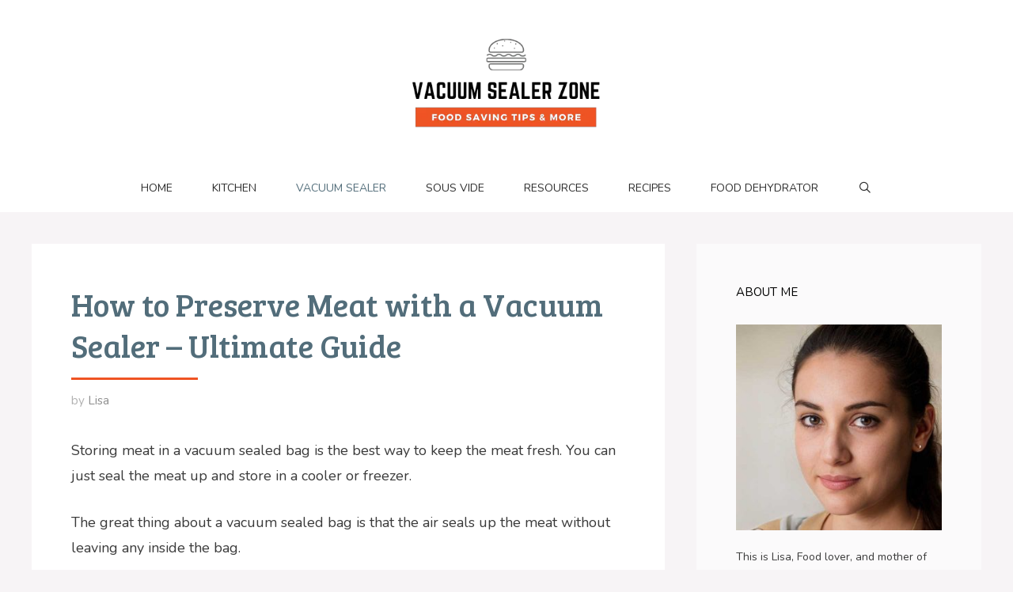

--- FILE ---
content_type: text/html; charset=UTF-8
request_url: https://vacuumsealerzone.com/preserve-meat-vacuum-sealer-guide/
body_size: 27471
content:
<!DOCTYPE html><html lang="en-US" prefix="og: https://ogp.me/ns#"><head><meta charset="UTF-8"/>
<script>var __ezHttpConsent={setByCat:function(src,tagType,attributes,category,force,customSetScriptFn=null){var setScript=function(){if(force||window.ezTcfConsent[category]){if(typeof customSetScriptFn==='function'){customSetScriptFn();}else{var scriptElement=document.createElement(tagType);scriptElement.src=src;attributes.forEach(function(attr){for(var key in attr){if(attr.hasOwnProperty(key)){scriptElement.setAttribute(key,attr[key]);}}});var firstScript=document.getElementsByTagName(tagType)[0];firstScript.parentNode.insertBefore(scriptElement,firstScript);}}};if(force||(window.ezTcfConsent&&window.ezTcfConsent.loaded)){setScript();}else if(typeof getEzConsentData==="function"){getEzConsentData().then(function(ezTcfConsent){if(ezTcfConsent&&ezTcfConsent.loaded){setScript();}else{console.error("cannot get ez consent data");force=true;setScript();}});}else{force=true;setScript();console.error("getEzConsentData is not a function");}},};</script>
<script>var ezTcfConsent=window.ezTcfConsent?window.ezTcfConsent:{loaded:false,store_info:false,develop_and_improve_services:false,measure_ad_performance:false,measure_content_performance:false,select_basic_ads:false,create_ad_profile:false,select_personalized_ads:false,create_content_profile:false,select_personalized_content:false,understand_audiences:false,use_limited_data_to_select_content:false,};function getEzConsentData(){return new Promise(function(resolve){document.addEventListener("ezConsentEvent",function(event){var ezTcfConsent=event.detail.ezTcfConsent;resolve(ezTcfConsent);});});}</script>
<script>if(typeof _setEzCookies!=='function'){function _setEzCookies(ezConsentData){var cookies=window.ezCookieQueue;for(var i=0;i<cookies.length;i++){var cookie=cookies[i];if(ezConsentData&&ezConsentData.loaded&&ezConsentData[cookie.tcfCategory]){document.cookie=cookie.name+"="+cookie.value;}}}}
window.ezCookieQueue=window.ezCookieQueue||[];if(typeof addEzCookies!=='function'){function addEzCookies(arr){window.ezCookieQueue=[...window.ezCookieQueue,...arr];}}
addEzCookies([{name:"ezoab_237966",value:"mod101-c; Path=/; Domain=vacuumsealerzone.com; Max-Age=7200",tcfCategory:"store_info",isEzoic:"true",},{name:"ezosuibasgeneris-1",value:"e72de52d-7c10-405c-7f83-5c4d079fb6b9; Path=/; Domain=vacuumsealerzone.com; Expires=Thu, 21 Jan 2027 10:50:57 UTC; Secure; SameSite=None",tcfCategory:"understand_audiences",isEzoic:"true",}]);if(window.ezTcfConsent&&window.ezTcfConsent.loaded){_setEzCookies(window.ezTcfConsent);}else if(typeof getEzConsentData==="function"){getEzConsentData().then(function(ezTcfConsent){if(ezTcfConsent&&ezTcfConsent.loaded){_setEzCookies(window.ezTcfConsent);}else{console.error("cannot get ez consent data");_setEzCookies(window.ezTcfConsent);}});}else{console.error("getEzConsentData is not a function");_setEzCookies(window.ezTcfConsent);}</script><script type="text/javascript" data-ezscrex='false' data-cfasync='false'>window._ezaq = Object.assign({"edge_cache_status":12,"edge_response_time":2101,"url":"https://vacuumsealerzone.com/preserve-meat-vacuum-sealer-guide/"}, typeof window._ezaq !== "undefined" ? window._ezaq : {});</script><script type="text/javascript" data-ezscrex='false' data-cfasync='false'>window._ezaq = Object.assign({"ab_test_id":"mod101-c"}, typeof window._ezaq !== "undefined" ? window._ezaq : {});window.__ez=window.__ez||{};window.__ez.tf={};</script><script type="text/javascript" data-ezscrex='false' data-cfasync='false'>window.ezDisableAds = true;</script>
<script data-ezscrex='false' data-cfasync='false' data-pagespeed-no-defer>var __ez=__ez||{};__ez.stms=Date.now();__ez.evt={};__ez.script={};__ez.ck=__ez.ck||{};__ez.template={};__ez.template.isOrig=true;__ez.queue=__ez.queue||function(){var e=0,i=0,t=[],n=!1,o=[],r=[],s=!0,a=function(e,i,n,o,r,s,a){var l=arguments.length>7&&void 0!==arguments[7]?arguments[7]:window,d=this;this.name=e,this.funcName=i,this.parameters=null===n?null:w(n)?n:[n],this.isBlock=o,this.blockedBy=r,this.deleteWhenComplete=s,this.isError=!1,this.isComplete=!1,this.isInitialized=!1,this.proceedIfError=a,this.fWindow=l,this.isTimeDelay=!1,this.process=function(){f("... func = "+e),d.isInitialized=!0,d.isComplete=!0,f("... func.apply: "+e);var i=d.funcName.split("."),n=null,o=this.fWindow||window;i.length>3||(n=3===i.length?o[i[0]][i[1]][i[2]]:2===i.length?o[i[0]][i[1]]:o[d.funcName]),null!=n&&n.apply(null,this.parameters),!0===d.deleteWhenComplete&&delete t[e],!0===d.isBlock&&(f("----- F'D: "+d.name),m())}},l=function(e,i,t,n,o,r,s){var a=arguments.length>7&&void 0!==arguments[7]?arguments[7]:window,l=this;this.name=e,this.path=i,this.async=o,this.defer=r,this.isBlock=t,this.blockedBy=n,this.isInitialized=!1,this.isError=!1,this.isComplete=!1,this.proceedIfError=s,this.fWindow=a,this.isTimeDelay=!1,this.isPath=function(e){return"/"===e[0]&&"/"!==e[1]},this.getSrc=function(e){return void 0!==window.__ezScriptHost&&this.isPath(e)&&"banger.js"!==this.name?window.__ezScriptHost+e:e},this.process=function(){l.isInitialized=!0,f("... file = "+e);var i=this.fWindow?this.fWindow.document:document,t=i.createElement("script");t.src=this.getSrc(this.path),!0===o?t.async=!0:!0===r&&(t.defer=!0),t.onerror=function(){var e={url:window.location.href,name:l.name,path:l.path,user_agent:window.navigator.userAgent};"undefined"!=typeof _ezaq&&(e.pageview_id=_ezaq.page_view_id);var i=encodeURIComponent(JSON.stringify(e)),t=new XMLHttpRequest;t.open("GET","//g.ezoic.net/ezqlog?d="+i,!0),t.send(),f("----- ERR'D: "+l.name),l.isError=!0,!0===l.isBlock&&m()},t.onreadystatechange=t.onload=function(){var e=t.readyState;f("----- F'D: "+l.name),e&&!/loaded|complete/.test(e)||(l.isComplete=!0,!0===l.isBlock&&m())},i.getElementsByTagName("head")[0].appendChild(t)}},d=function(e,i){this.name=e,this.path="",this.async=!1,this.defer=!1,this.isBlock=!1,this.blockedBy=[],this.isInitialized=!0,this.isError=!1,this.isComplete=i,this.proceedIfError=!1,this.isTimeDelay=!1,this.process=function(){}};function c(e,i,n,s,a,d,c,u,f){var m=new l(e,i,n,s,a,d,c,f);!0===u?o[e]=m:r[e]=m,t[e]=m,h(m)}function h(e){!0!==u(e)&&0!=s&&e.process()}function u(e){if(!0===e.isTimeDelay&&!1===n)return f(e.name+" blocked = TIME DELAY!"),!0;if(w(e.blockedBy))for(var i=0;i<e.blockedBy.length;i++){var o=e.blockedBy[i];if(!1===t.hasOwnProperty(o))return f(e.name+" blocked = "+o),!0;if(!0===e.proceedIfError&&!0===t[o].isError)return!1;if(!1===t[o].isComplete)return f(e.name+" blocked = "+o),!0}return!1}function f(e){var i=window.location.href,t=new RegExp("[?&]ezq=([^&#]*)","i").exec(i);"1"===(t?t[1]:null)&&console.debug(e)}function m(){++e>200||(f("let's go"),p(o),p(r))}function p(e){for(var i in e)if(!1!==e.hasOwnProperty(i)){var t=e[i];!0===t.isComplete||u(t)||!0===t.isInitialized||!0===t.isError?!0===t.isError?f(t.name+": error"):!0===t.isComplete?f(t.name+": complete already"):!0===t.isInitialized&&f(t.name+": initialized already"):t.process()}}function w(e){return"[object Array]"==Object.prototype.toString.call(e)}return window.addEventListener("load",(function(){setTimeout((function(){n=!0,f("TDELAY -----"),m()}),5e3)}),!1),{addFile:c,addFileOnce:function(e,i,n,o,r,s,a,l,d){t[e]||c(e,i,n,o,r,s,a,l,d)},addDelayFile:function(e,i){var n=new l(e,i,!1,[],!1,!1,!0);n.isTimeDelay=!0,f(e+" ...  FILE! TDELAY"),r[e]=n,t[e]=n,h(n)},addFunc:function(e,n,s,l,d,c,u,f,m,p){!0===c&&(e=e+"_"+i++);var w=new a(e,n,s,l,d,u,f,p);!0===m?o[e]=w:r[e]=w,t[e]=w,h(w)},addDelayFunc:function(e,i,n){var o=new a(e,i,n,!1,[],!0,!0);o.isTimeDelay=!0,f(e+" ...  FUNCTION! TDELAY"),r[e]=o,t[e]=o,h(o)},items:t,processAll:m,setallowLoad:function(e){s=e},markLoaded:function(e){if(e&&0!==e.length){if(e in t){var i=t[e];!0===i.isComplete?f(i.name+" "+e+": error loaded duplicate"):(i.isComplete=!0,i.isInitialized=!0)}else t[e]=new d(e,!0);f("markLoaded dummyfile: "+t[e].name)}},logWhatsBlocked:function(){for(var e in t)!1!==t.hasOwnProperty(e)&&u(t[e])}}}();__ez.evt.add=function(e,t,n){e.addEventListener?e.addEventListener(t,n,!1):e.attachEvent?e.attachEvent("on"+t,n):e["on"+t]=n()},__ez.evt.remove=function(e,t,n){e.removeEventListener?e.removeEventListener(t,n,!1):e.detachEvent?e.detachEvent("on"+t,n):delete e["on"+t]};__ez.script.add=function(e){var t=document.createElement("script");t.src=e,t.async=!0,t.type="text/javascript",document.getElementsByTagName("head")[0].appendChild(t)};__ez.dot=__ez.dot||{};__ez.queue.addFileOnce('/detroitchicago/boise.js', '/detroitchicago/boise.js?gcb=195-0&cb=5', true, [], true, false, true, false);__ez.queue.addFileOnce('/parsonsmaize/abilene.js', '/parsonsmaize/abilene.js?gcb=195-0&cb=e80eca0cdb', true, [], true, false, true, false);__ez.queue.addFileOnce('/parsonsmaize/mulvane.js', '/parsonsmaize/mulvane.js?gcb=195-0&cb=e75e48eec0', true, ['/parsonsmaize/abilene.js'], true, false, true, false);__ez.queue.addFileOnce('/detroitchicago/birmingham.js', '/detroitchicago/birmingham.js?gcb=195-0&cb=539c47377c', true, ['/parsonsmaize/abilene.js'], true, false, true, false);</script>
<script data-ezscrex="false" type="text/javascript" data-cfasync="false">window._ezaq = Object.assign({"ad_cache_level":0,"adpicker_placement_cnt":0,"ai_placeholder_cache_level":0,"ai_placeholder_placement_cnt":-1,"article_category":"Vacuum Sealer","author":"Lisa","domain":"vacuumsealerzone.com","domain_id":237966,"ezcache_level":1,"ezcache_skip_code":0,"has_bad_image":0,"has_bad_words":0,"is_sitespeed":0,"lt_cache_level":0,"publish_date":"2018-10-27","response_size":95687,"response_size_orig":89922,"response_time_orig":2089,"template_id":5,"url":"https://vacuumsealerzone.com/preserve-meat-vacuum-sealer-guide/","word_count":0,"worst_bad_word_level":0}, typeof window._ezaq !== "undefined" ? window._ezaq : {});__ez.queue.markLoaded('ezaqBaseReady');</script>
<script type='text/javascript' data-ezscrex='false' data-cfasync='false'>
window.ezAnalyticsStatic = true;

function analyticsAddScript(script) {
	var ezDynamic = document.createElement('script');
	ezDynamic.type = 'text/javascript';
	ezDynamic.innerHTML = script;
	document.head.appendChild(ezDynamic);
}
function getCookiesWithPrefix() {
    var allCookies = document.cookie.split(';');
    var cookiesWithPrefix = {};

    for (var i = 0; i < allCookies.length; i++) {
        var cookie = allCookies[i].trim();

        for (var j = 0; j < arguments.length; j++) {
            var prefix = arguments[j];
            if (cookie.indexOf(prefix) === 0) {
                var cookieParts = cookie.split('=');
                var cookieName = cookieParts[0];
                var cookieValue = cookieParts.slice(1).join('=');
                cookiesWithPrefix[cookieName] = decodeURIComponent(cookieValue);
                break; // Once matched, no need to check other prefixes
            }
        }
    }

    return cookiesWithPrefix;
}
function productAnalytics() {
	var d = {"pr":[6],"omd5":"9fb786ce7dc0588329b8e8ddc36f445e","nar":"risk score"};
	d.u = _ezaq.url;
	d.p = _ezaq.page_view_id;
	d.v = _ezaq.visit_uuid;
	d.ab = _ezaq.ab_test_id;
	d.e = JSON.stringify(_ezaq);
	d.ref = document.referrer;
	d.c = getCookiesWithPrefix('active_template', 'ez', 'lp_');
	if(typeof ez_utmParams !== 'undefined') {
		d.utm = ez_utmParams;
	}

	var dataText = JSON.stringify(d);
	var xhr = new XMLHttpRequest();
	xhr.open('POST','/ezais/analytics?cb=1', true);
	xhr.onload = function () {
		if (xhr.status!=200) {
            return;
		}

        if(document.readyState !== 'loading') {
            analyticsAddScript(xhr.response);
            return;
        }

        var eventFunc = function() {
            if(document.readyState === 'loading') {
                return;
            }
            document.removeEventListener('readystatechange', eventFunc, false);
            analyticsAddScript(xhr.response);
        };

        document.addEventListener('readystatechange', eventFunc, false);
	};
	xhr.setRequestHeader('Content-Type','text/plain');
	xhr.send(dataText);
}
__ez.queue.addFunc("productAnalytics", "productAnalytics", null, true, ['ezaqBaseReady'], false, false, false, true);
</script><base href="https://vacuumsealerzone.com/preserve-meat-vacuum-sealer-guide/"/>
	
	<meta name="viewport" content="width=device-width, initial-scale=1"/>
<!-- Search Engine Optimization by Rank Math - https://rankmath.com/ -->
<title>How to Preserve Meat with a Vacuum Sealer – Ultimate Guide - Vacuumsealer Zone</title>
<meta name="description" content="Storing meat in a vacuum sealed bag is the best way to keep the meat fresh. You can just seal the meat up and store in a cooler or freezer."/>
<meta name="robots" content="follow, index, max-snippet:-1, max-video-preview:-1, max-image-preview:large"/>
<link rel="canonical" href="https://vacuumsealerzone.com/preserve-meat-vacuum-sealer-guide/"/>
<meta property="og:locale" content="en_US"/>
<meta property="og:type" content="article"/>
<meta property="og:title" content="How to Preserve Meat with a Vacuum Sealer – Ultimate Guide - Vacuumsealer Zone"/>
<meta property="og:description" content="Storing meat in a vacuum sealed bag is the best way to keep the meat fresh. You can just seal the meat up and store in a cooler or freezer."/>
<meta property="og:url" content="https://vacuumsealerzone.com/preserve-meat-vacuum-sealer-guide/"/>
<meta property="og:site_name" content="Vacuumsealer Zone"/>
<meta property="article:section" content="Vacuum Sealer"/>
<meta property="og:updated_time" content="2020-12-16T14:57:50+00:00"/>
<meta property="og:image" content="https://vacuumsealerzone.com/wp-content/uploads/2018/10/3.jpg"/>
<meta property="og:image:secure_url" content="https://vacuumsealerzone.com/wp-content/uploads/2018/10/3.jpg"/>
<meta property="og:image:width" content="1000"/>
<meta property="og:image:height" content="739"/>
<meta property="og:image:alt" content="Vacuum Sealer"/>
<meta property="og:image:type" content="image/jpeg"/>
<meta property="article:published_time" content="2018-10-27T14:41:49+00:00"/>
<meta property="article:modified_time" content="2020-12-16T14:57:50+00:00"/>
<meta name="twitter:card" content="summary_large_image"/>
<meta name="twitter:title" content="How to Preserve Meat with a Vacuum Sealer – Ultimate Guide - Vacuumsealer Zone"/>
<meta name="twitter:description" content="Storing meat in a vacuum sealed bag is the best way to keep the meat fresh. You can just seal the meat up and store in a cooler or freezer."/>
<meta name="twitter:image" content="https://vacuumsealerzone.com/wp-content/uploads/2018/10/3.jpg"/>
<meta name="twitter:label1" content="Written by"/>
<meta name="twitter:data1" content="Lisa"/>
<meta name="twitter:label2" content="Time to read"/>
<meta name="twitter:data2" content="7 minutes"/>
<script type="application/ld+json" class="rank-math-schema">{"@context":"https://schema.org","@graph":[{"@type":["Person","Organization"],"@id":"https://vacuumsealerzone.com/#person","name":"Lisa","logo":{"@type":"ImageObject","@id":"https://vacuumsealerzone.com/#logo","url":"https://vacuumsealerzone.com/wp-content/uploads/2021/01/Vs-Zone.png","contentUrl":"https://vacuumsealerzone.com/wp-content/uploads/2021/01/Vs-Zone.png","caption":"Lisa","inLanguage":"en-US","width":"349","height":"179"},"image":{"@type":"ImageObject","@id":"https://vacuumsealerzone.com/#logo","url":"https://vacuumsealerzone.com/wp-content/uploads/2021/01/Vs-Zone.png","contentUrl":"https://vacuumsealerzone.com/wp-content/uploads/2021/01/Vs-Zone.png","caption":"Lisa","inLanguage":"en-US","width":"349","height":"179"}},{"@type":"WebSite","@id":"https://vacuumsealerzone.com/#website","url":"https://vacuumsealerzone.com","name":"Lisa","publisher":{"@id":"https://vacuumsealerzone.com/#person"},"inLanguage":"en-US"},{"@type":"ImageObject","@id":"https://vacuumsealerzone.com/wp-content/uploads/2018/10/3.jpg","url":"https://vacuumsealerzone.com/wp-content/uploads/2018/10/3.jpg","width":"1000","height":"739","caption":"Vacuum Sealer","inLanguage":"en-US"},{"@type":"WebPage","@id":"https://vacuumsealerzone.com/preserve-meat-vacuum-sealer-guide/#webpage","url":"https://vacuumsealerzone.com/preserve-meat-vacuum-sealer-guide/","name":"How to Preserve Meat with a Vacuum Sealer \u2013 Ultimate Guide - Vacuumsealer Zone","datePublished":"2018-10-27T14:41:49+00:00","dateModified":"2020-12-16T14:57:50+00:00","isPartOf":{"@id":"https://vacuumsealerzone.com/#website"},"primaryImageOfPage":{"@id":"https://vacuumsealerzone.com/wp-content/uploads/2018/10/3.jpg"},"inLanguage":"en-US"},{"@type":"Person","@id":"https://vacuumsealerzone.com/author/lisa/","name":"Lisa","url":"https://vacuumsealerzone.com/author/lisa/","image":{"@type":"ImageObject","@id":"https://secure.gravatar.com/avatar/7e89c0ebe81a5543944a058c73fcad7379e27140975874e21a18c06ecb951f6e?s=96&amp;d=mm&amp;r=g","url":"https://secure.gravatar.com/avatar/7e89c0ebe81a5543944a058c73fcad7379e27140975874e21a18c06ecb951f6e?s=96&amp;d=mm&amp;r=g","caption":"Lisa","inLanguage":"en-US"}},{"@type":"BlogPosting","headline":"How to Preserve Meat with a Vacuum Sealer \u2013 Ultimate Guide - Vacuumsealer Zone","datePublished":"2018-10-27T14:41:49+00:00","dateModified":"2020-12-16T14:57:50+00:00","articleSection":"Vacuum Sealer","author":{"@id":"https://vacuumsealerzone.com/author/lisa/","name":"Lisa"},"publisher":{"@id":"https://vacuumsealerzone.com/#person"},"description":"Storing meat in a vacuum sealed bag is the best way to keep the meat fresh. You can just seal the meat up and store in a cooler or freezer.","name":"How to Preserve Meat with a Vacuum Sealer \u2013 Ultimate Guide - Vacuumsealer Zone","@id":"https://vacuumsealerzone.com/preserve-meat-vacuum-sealer-guide/#richSnippet","isPartOf":{"@id":"https://vacuumsealerzone.com/preserve-meat-vacuum-sealer-guide/#webpage"},"image":{"@id":"https://vacuumsealerzone.com/wp-content/uploads/2018/10/3.jpg"},"inLanguage":"en-US","mainEntityOfPage":{"@id":"https://vacuumsealerzone.com/preserve-meat-vacuum-sealer-guide/#webpage"}}]}</script>
<!-- /Rank Math WordPress SEO plugin -->

<link rel="dns-prefetch" href="//stats.wp.com"/>
<link rel="dns-prefetch" href="//v0.wordpress.com"/>
<link href="https://fonts.gstatic.com" crossorigin="" rel="preconnect"/>
<link href="https://fonts.googleapis.com" crossorigin="" rel="preconnect"/>
<link rel="alternate" type="application/rss+xml" title="Vacuumsealer Zone » Feed" href="https://vacuumsealerzone.com/feed/"/>
<link rel="alternate" type="application/rss+xml" title="Vacuumsealer Zone » Comments Feed" href="https://vacuumsealerzone.com/comments/feed/"/>
<link rel="alternate" type="application/rss+xml" title="Vacuumsealer Zone » How to Preserve Meat with a Vacuum Sealer – Ultimate Guide Comments Feed" href="https://vacuumsealerzone.com/preserve-meat-vacuum-sealer-guide/feed/"/>
<link rel="alternate" title="oEmbed (JSON)" type="application/json+oembed" href="https://vacuumsealerzone.com/wp-json/oembed/1.0/embed?url=https%3A%2F%2Fvacuumsealerzone.com%2Fpreserve-meat-vacuum-sealer-guide%2F"/>
<link rel="alternate" title="oEmbed (XML)" type="text/xml+oembed" href="https://vacuumsealerzone.com/wp-json/oembed/1.0/embed?url=https%3A%2F%2Fvacuumsealerzone.com%2Fpreserve-meat-vacuum-sealer-guide%2F&amp;format=xml"/>
<style id="wp-img-auto-sizes-contain-inline-css">
img:is([sizes=auto i],[sizes^="auto," i]){contain-intrinsic-size:3000px 1500px}
/*# sourceURL=wp-img-auto-sizes-contain-inline-css */
</style>
<link rel="stylesheet" id="generate-fonts-css" href="//fonts.googleapis.com/css?family=Nunito:200,200italic,300,300italic,regular,italic,600,600italic,700,700italic,800,800italic,900,900italic|Satisfy:regular|Bree+Serif:regular" media="all"/>
<style id="wp-emoji-styles-inline-css">

	img.wp-smiley, img.emoji {
		display: inline !important;
		border: none !important;
		box-shadow: none !important;
		height: 1em !important;
		width: 1em !important;
		margin: 0 0.07em !important;
		vertical-align: -0.1em !important;
		background: none !important;
		padding: 0 !important;
	}
/*# sourceURL=wp-emoji-styles-inline-css */
</style>
<style id="wp-block-library-inline-css">
:root{--wp-block-synced-color:#7a00df;--wp-block-synced-color--rgb:122,0,223;--wp-bound-block-color:var(--wp-block-synced-color);--wp-editor-canvas-background:#ddd;--wp-admin-theme-color:#007cba;--wp-admin-theme-color--rgb:0,124,186;--wp-admin-theme-color-darker-10:#006ba1;--wp-admin-theme-color-darker-10--rgb:0,107,160.5;--wp-admin-theme-color-darker-20:#005a87;--wp-admin-theme-color-darker-20--rgb:0,90,135;--wp-admin-border-width-focus:2px}@media (min-resolution:192dpi){:root{--wp-admin-border-width-focus:1.5px}}.wp-element-button{cursor:pointer}:root .has-very-light-gray-background-color{background-color:#eee}:root .has-very-dark-gray-background-color{background-color:#313131}:root .has-very-light-gray-color{color:#eee}:root .has-very-dark-gray-color{color:#313131}:root .has-vivid-green-cyan-to-vivid-cyan-blue-gradient-background{background:linear-gradient(135deg,#00d084,#0693e3)}:root .has-purple-crush-gradient-background{background:linear-gradient(135deg,#34e2e4,#4721fb 50%,#ab1dfe)}:root .has-hazy-dawn-gradient-background{background:linear-gradient(135deg,#faaca8,#dad0ec)}:root .has-subdued-olive-gradient-background{background:linear-gradient(135deg,#fafae1,#67a671)}:root .has-atomic-cream-gradient-background{background:linear-gradient(135deg,#fdd79a,#004a59)}:root .has-nightshade-gradient-background{background:linear-gradient(135deg,#330968,#31cdcf)}:root .has-midnight-gradient-background{background:linear-gradient(135deg,#020381,#2874fc)}:root{--wp--preset--font-size--normal:16px;--wp--preset--font-size--huge:42px}.has-regular-font-size{font-size:1em}.has-larger-font-size{font-size:2.625em}.has-normal-font-size{font-size:var(--wp--preset--font-size--normal)}.has-huge-font-size{font-size:var(--wp--preset--font-size--huge)}.has-text-align-center{text-align:center}.has-text-align-left{text-align:left}.has-text-align-right{text-align:right}.has-fit-text{white-space:nowrap!important}#end-resizable-editor-section{display:none}.aligncenter{clear:both}.items-justified-left{justify-content:flex-start}.items-justified-center{justify-content:center}.items-justified-right{justify-content:flex-end}.items-justified-space-between{justify-content:space-between}.screen-reader-text{border:0;clip-path:inset(50%);height:1px;margin:-1px;overflow:hidden;padding:0;position:absolute;width:1px;word-wrap:normal!important}.screen-reader-text:focus{background-color:#ddd;clip-path:none;color:#444;display:block;font-size:1em;height:auto;left:5px;line-height:normal;padding:15px 23px 14px;text-decoration:none;top:5px;width:auto;z-index:100000}html :where(.has-border-color){border-style:solid}html :where([style*=border-top-color]){border-top-style:solid}html :where([style*=border-right-color]){border-right-style:solid}html :where([style*=border-bottom-color]){border-bottom-style:solid}html :where([style*=border-left-color]){border-left-style:solid}html :where([style*=border-width]){border-style:solid}html :where([style*=border-top-width]){border-top-style:solid}html :where([style*=border-right-width]){border-right-style:solid}html :where([style*=border-bottom-width]){border-bottom-style:solid}html :where([style*=border-left-width]){border-left-style:solid}html :where(img[class*=wp-image-]){height:auto;max-width:100%}:where(figure){margin:0 0 1em}html :where(.is-position-sticky){--wp-admin--admin-bar--position-offset:var(--wp-admin--admin-bar--height,0px)}@media screen and (max-width:600px){html :where(.is-position-sticky){--wp-admin--admin-bar--position-offset:0px}}

/*# sourceURL=wp-block-library-inline-css */
</style><style id="wp-block-latest-posts-inline-css">
.wp-block-latest-posts{box-sizing:border-box}.wp-block-latest-posts.alignleft{margin-right:2em}.wp-block-latest-posts.alignright{margin-left:2em}.wp-block-latest-posts.wp-block-latest-posts__list{list-style:none}.wp-block-latest-posts.wp-block-latest-posts__list li{clear:both;overflow-wrap:break-word}.wp-block-latest-posts.is-grid{display:flex;flex-wrap:wrap}.wp-block-latest-posts.is-grid li{margin:0 1.25em 1.25em 0;width:100%}@media (min-width:600px){.wp-block-latest-posts.columns-2 li{width:calc(50% - .625em)}.wp-block-latest-posts.columns-2 li:nth-child(2n){margin-right:0}.wp-block-latest-posts.columns-3 li{width:calc(33.33333% - .83333em)}.wp-block-latest-posts.columns-3 li:nth-child(3n){margin-right:0}.wp-block-latest-posts.columns-4 li{width:calc(25% - .9375em)}.wp-block-latest-posts.columns-4 li:nth-child(4n){margin-right:0}.wp-block-latest-posts.columns-5 li{width:calc(20% - 1em)}.wp-block-latest-posts.columns-5 li:nth-child(5n){margin-right:0}.wp-block-latest-posts.columns-6 li{width:calc(16.66667% - 1.04167em)}.wp-block-latest-posts.columns-6 li:nth-child(6n){margin-right:0}}:root :where(.wp-block-latest-posts.is-grid){padding:0}:root :where(.wp-block-latest-posts.wp-block-latest-posts__list){padding-left:0}.wp-block-latest-posts__post-author,.wp-block-latest-posts__post-date{display:block;font-size:.8125em}.wp-block-latest-posts__post-excerpt,.wp-block-latest-posts__post-full-content{margin-bottom:1em;margin-top:.5em}.wp-block-latest-posts__featured-image a{display:inline-block}.wp-block-latest-posts__featured-image img{height:auto;max-width:100%;width:auto}.wp-block-latest-posts__featured-image.alignleft{float:left;margin-right:1em}.wp-block-latest-posts__featured-image.alignright{float:right;margin-left:1em}.wp-block-latest-posts__featured-image.aligncenter{margin-bottom:1em;text-align:center}
/*# sourceURL=https://vacuumsealerzone.com/wp-includes/blocks/latest-posts/style.min.css */
</style>
<style id="global-styles-inline-css">
:root{--wp--preset--aspect-ratio--square: 1;--wp--preset--aspect-ratio--4-3: 4/3;--wp--preset--aspect-ratio--3-4: 3/4;--wp--preset--aspect-ratio--3-2: 3/2;--wp--preset--aspect-ratio--2-3: 2/3;--wp--preset--aspect-ratio--16-9: 16/9;--wp--preset--aspect-ratio--9-16: 9/16;--wp--preset--color--black: #000000;--wp--preset--color--cyan-bluish-gray: #abb8c3;--wp--preset--color--white: #ffffff;--wp--preset--color--pale-pink: #f78da7;--wp--preset--color--vivid-red: #cf2e2e;--wp--preset--color--luminous-vivid-orange: #ff6900;--wp--preset--color--luminous-vivid-amber: #fcb900;--wp--preset--color--light-green-cyan: #7bdcb5;--wp--preset--color--vivid-green-cyan: #00d084;--wp--preset--color--pale-cyan-blue: #8ed1fc;--wp--preset--color--vivid-cyan-blue: #0693e3;--wp--preset--color--vivid-purple: #9b51e0;--wp--preset--color--contrast: var(--contrast);--wp--preset--color--contrast-2: var(--contrast-2);--wp--preset--color--contrast-3: var(--contrast-3);--wp--preset--color--base: var(--base);--wp--preset--color--base-2: var(--base-2);--wp--preset--color--base-3: var(--base-3);--wp--preset--color--accent: var(--accent);--wp--preset--gradient--vivid-cyan-blue-to-vivid-purple: linear-gradient(135deg,rgb(6,147,227) 0%,rgb(155,81,224) 100%);--wp--preset--gradient--light-green-cyan-to-vivid-green-cyan: linear-gradient(135deg,rgb(122,220,180) 0%,rgb(0,208,130) 100%);--wp--preset--gradient--luminous-vivid-amber-to-luminous-vivid-orange: linear-gradient(135deg,rgb(252,185,0) 0%,rgb(255,105,0) 100%);--wp--preset--gradient--luminous-vivid-orange-to-vivid-red: linear-gradient(135deg,rgb(255,105,0) 0%,rgb(207,46,46) 100%);--wp--preset--gradient--very-light-gray-to-cyan-bluish-gray: linear-gradient(135deg,rgb(238,238,238) 0%,rgb(169,184,195) 100%);--wp--preset--gradient--cool-to-warm-spectrum: linear-gradient(135deg,rgb(74,234,220) 0%,rgb(151,120,209) 20%,rgb(207,42,186) 40%,rgb(238,44,130) 60%,rgb(251,105,98) 80%,rgb(254,248,76) 100%);--wp--preset--gradient--blush-light-purple: linear-gradient(135deg,rgb(255,206,236) 0%,rgb(152,150,240) 100%);--wp--preset--gradient--blush-bordeaux: linear-gradient(135deg,rgb(254,205,165) 0%,rgb(254,45,45) 50%,rgb(107,0,62) 100%);--wp--preset--gradient--luminous-dusk: linear-gradient(135deg,rgb(255,203,112) 0%,rgb(199,81,192) 50%,rgb(65,88,208) 100%);--wp--preset--gradient--pale-ocean: linear-gradient(135deg,rgb(255,245,203) 0%,rgb(182,227,212) 50%,rgb(51,167,181) 100%);--wp--preset--gradient--electric-grass: linear-gradient(135deg,rgb(202,248,128) 0%,rgb(113,206,126) 100%);--wp--preset--gradient--midnight: linear-gradient(135deg,rgb(2,3,129) 0%,rgb(40,116,252) 100%);--wp--preset--font-size--small: 13px;--wp--preset--font-size--medium: 20px;--wp--preset--font-size--large: 36px;--wp--preset--font-size--x-large: 42px;--wp--preset--spacing--20: 0.44rem;--wp--preset--spacing--30: 0.67rem;--wp--preset--spacing--40: 1rem;--wp--preset--spacing--50: 1.5rem;--wp--preset--spacing--60: 2.25rem;--wp--preset--spacing--70: 3.38rem;--wp--preset--spacing--80: 5.06rem;--wp--preset--shadow--natural: 6px 6px 9px rgba(0, 0, 0, 0.2);--wp--preset--shadow--deep: 12px 12px 50px rgba(0, 0, 0, 0.4);--wp--preset--shadow--sharp: 6px 6px 0px rgba(0, 0, 0, 0.2);--wp--preset--shadow--outlined: 6px 6px 0px -3px rgb(255, 255, 255), 6px 6px rgb(0, 0, 0);--wp--preset--shadow--crisp: 6px 6px 0px rgb(0, 0, 0);}:where(.is-layout-flex){gap: 0.5em;}:where(.is-layout-grid){gap: 0.5em;}body .is-layout-flex{display: flex;}.is-layout-flex{flex-wrap: wrap;align-items: center;}.is-layout-flex > :is(*, div){margin: 0;}body .is-layout-grid{display: grid;}.is-layout-grid > :is(*, div){margin: 0;}:where(.wp-block-columns.is-layout-flex){gap: 2em;}:where(.wp-block-columns.is-layout-grid){gap: 2em;}:where(.wp-block-post-template.is-layout-flex){gap: 1.25em;}:where(.wp-block-post-template.is-layout-grid){gap: 1.25em;}.has-black-color{color: var(--wp--preset--color--black) !important;}.has-cyan-bluish-gray-color{color: var(--wp--preset--color--cyan-bluish-gray) !important;}.has-white-color{color: var(--wp--preset--color--white) !important;}.has-pale-pink-color{color: var(--wp--preset--color--pale-pink) !important;}.has-vivid-red-color{color: var(--wp--preset--color--vivid-red) !important;}.has-luminous-vivid-orange-color{color: var(--wp--preset--color--luminous-vivid-orange) !important;}.has-luminous-vivid-amber-color{color: var(--wp--preset--color--luminous-vivid-amber) !important;}.has-light-green-cyan-color{color: var(--wp--preset--color--light-green-cyan) !important;}.has-vivid-green-cyan-color{color: var(--wp--preset--color--vivid-green-cyan) !important;}.has-pale-cyan-blue-color{color: var(--wp--preset--color--pale-cyan-blue) !important;}.has-vivid-cyan-blue-color{color: var(--wp--preset--color--vivid-cyan-blue) !important;}.has-vivid-purple-color{color: var(--wp--preset--color--vivid-purple) !important;}.has-black-background-color{background-color: var(--wp--preset--color--black) !important;}.has-cyan-bluish-gray-background-color{background-color: var(--wp--preset--color--cyan-bluish-gray) !important;}.has-white-background-color{background-color: var(--wp--preset--color--white) !important;}.has-pale-pink-background-color{background-color: var(--wp--preset--color--pale-pink) !important;}.has-vivid-red-background-color{background-color: var(--wp--preset--color--vivid-red) !important;}.has-luminous-vivid-orange-background-color{background-color: var(--wp--preset--color--luminous-vivid-orange) !important;}.has-luminous-vivid-amber-background-color{background-color: var(--wp--preset--color--luminous-vivid-amber) !important;}.has-light-green-cyan-background-color{background-color: var(--wp--preset--color--light-green-cyan) !important;}.has-vivid-green-cyan-background-color{background-color: var(--wp--preset--color--vivid-green-cyan) !important;}.has-pale-cyan-blue-background-color{background-color: var(--wp--preset--color--pale-cyan-blue) !important;}.has-vivid-cyan-blue-background-color{background-color: var(--wp--preset--color--vivid-cyan-blue) !important;}.has-vivid-purple-background-color{background-color: var(--wp--preset--color--vivid-purple) !important;}.has-black-border-color{border-color: var(--wp--preset--color--black) !important;}.has-cyan-bluish-gray-border-color{border-color: var(--wp--preset--color--cyan-bluish-gray) !important;}.has-white-border-color{border-color: var(--wp--preset--color--white) !important;}.has-pale-pink-border-color{border-color: var(--wp--preset--color--pale-pink) !important;}.has-vivid-red-border-color{border-color: var(--wp--preset--color--vivid-red) !important;}.has-luminous-vivid-orange-border-color{border-color: var(--wp--preset--color--luminous-vivid-orange) !important;}.has-luminous-vivid-amber-border-color{border-color: var(--wp--preset--color--luminous-vivid-amber) !important;}.has-light-green-cyan-border-color{border-color: var(--wp--preset--color--light-green-cyan) !important;}.has-vivid-green-cyan-border-color{border-color: var(--wp--preset--color--vivid-green-cyan) !important;}.has-pale-cyan-blue-border-color{border-color: var(--wp--preset--color--pale-cyan-blue) !important;}.has-vivid-cyan-blue-border-color{border-color: var(--wp--preset--color--vivid-cyan-blue) !important;}.has-vivid-purple-border-color{border-color: var(--wp--preset--color--vivid-purple) !important;}.has-vivid-cyan-blue-to-vivid-purple-gradient-background{background: var(--wp--preset--gradient--vivid-cyan-blue-to-vivid-purple) !important;}.has-light-green-cyan-to-vivid-green-cyan-gradient-background{background: var(--wp--preset--gradient--light-green-cyan-to-vivid-green-cyan) !important;}.has-luminous-vivid-amber-to-luminous-vivid-orange-gradient-background{background: var(--wp--preset--gradient--luminous-vivid-amber-to-luminous-vivid-orange) !important;}.has-luminous-vivid-orange-to-vivid-red-gradient-background{background: var(--wp--preset--gradient--luminous-vivid-orange-to-vivid-red) !important;}.has-very-light-gray-to-cyan-bluish-gray-gradient-background{background: var(--wp--preset--gradient--very-light-gray-to-cyan-bluish-gray) !important;}.has-cool-to-warm-spectrum-gradient-background{background: var(--wp--preset--gradient--cool-to-warm-spectrum) !important;}.has-blush-light-purple-gradient-background{background: var(--wp--preset--gradient--blush-light-purple) !important;}.has-blush-bordeaux-gradient-background{background: var(--wp--preset--gradient--blush-bordeaux) !important;}.has-luminous-dusk-gradient-background{background: var(--wp--preset--gradient--luminous-dusk) !important;}.has-pale-ocean-gradient-background{background: var(--wp--preset--gradient--pale-ocean) !important;}.has-electric-grass-gradient-background{background: var(--wp--preset--gradient--electric-grass) !important;}.has-midnight-gradient-background{background: var(--wp--preset--gradient--midnight) !important;}.has-small-font-size{font-size: var(--wp--preset--font-size--small) !important;}.has-medium-font-size{font-size: var(--wp--preset--font-size--medium) !important;}.has-large-font-size{font-size: var(--wp--preset--font-size--large) !important;}.has-x-large-font-size{font-size: var(--wp--preset--font-size--x-large) !important;}
/*# sourceURL=global-styles-inline-css */
</style>

<style id="classic-theme-styles-inline-css">
/*! This file is auto-generated */
.wp-block-button__link{color:#fff;background-color:#32373c;border-radius:9999px;box-shadow:none;text-decoration:none;padding:calc(.667em + 2px) calc(1.333em + 2px);font-size:1.125em}.wp-block-file__button{background:#32373c;color:#fff;text-decoration:none}
/*# sourceURL=/wp-includes/css/classic-themes.min.css */
</style>
<link rel="stylesheet" id="toc-screen-css" href="https://vacuumsealerzone.com/wp-content/plugins/table-of-contents-plus/screen.min.css?ver=2411.1" media="all"/>
<link rel="stylesheet" id="wp-show-posts-css" href="https://vacuumsealerzone.com/wp-content/plugins/wp-show-posts/css/wp-show-posts-min.css?ver=1.1.6" media="all"/>
<link rel="stylesheet" id="reviewengine-frontend-plugins-css" href="https://vacuumsealerzone.com/wp-content/plugins/review-engine/assets/css/ree-frontend-plugins.css?ver=1.0.41" media="all"/>
<link rel="stylesheet" id="reviewengine-button-css" href="https://vacuumsealerzone.com/wp-content/plugins/review-engine/assets/css/reviewengine-button.css?ver=1.0.41" media="all"/>
<link rel="stylesheet" id="reviewengine-frontend-css" href="https://vacuumsealerzone.com/wp-content/plugins/review-engine/assets/css/ree-frontend.css?ver=1.0.41" media="all"/>
<link rel="stylesheet" id="generate-style-css" href="https://vacuumsealerzone.com/wp-content/themes/generatepress/assets/css/all.min.css?ver=3.6.1" media="all"/>
<style id="generate-style-inline-css">
.no-featured-image-padding .featured-image {margin-left:-50px;margin-right:-50px;}.post-image-above-header .no-featured-image-padding .inside-article .featured-image {margin-top:-50px;}@media (max-width:768px){.no-featured-image-padding .featured-image {margin-left:-30px;margin-right:-30px;}.post-image-above-header .no-featured-image-padding .inside-article .featured-image {margin-top:-30px;}}
body{background-color:#f7f4f6;color:#3a3a3a;}a{color:#1c9294;}a:hover, a:focus, a:active{color:#000000;}body .grid-container{max-width:1200px;}.wp-block-group__inner-container{max-width:1200px;margin-left:auto;margin-right:auto;}.site-header .header-image{width:250px;}.navigation-search{position:absolute;left:-99999px;pointer-events:none;visibility:hidden;z-index:20;width:100%;top:0;transition:opacity 100ms ease-in-out;opacity:0;}.navigation-search.nav-search-active{left:0;right:0;pointer-events:auto;visibility:visible;opacity:1;}.navigation-search input[type="search"]{outline:0;border:0;vertical-align:bottom;line-height:1;opacity:0.9;width:100%;z-index:20;border-radius:0;-webkit-appearance:none;height:60px;}.navigation-search input::-ms-clear{display:none;width:0;height:0;}.navigation-search input::-ms-reveal{display:none;width:0;height:0;}.navigation-search input::-webkit-search-decoration, .navigation-search input::-webkit-search-cancel-button, .navigation-search input::-webkit-search-results-button, .navigation-search input::-webkit-search-results-decoration{display:none;}.main-navigation li.search-item{z-index:21;}li.search-item.active{transition:opacity 100ms ease-in-out;}.nav-left-sidebar .main-navigation li.search-item.active,.nav-right-sidebar .main-navigation li.search-item.active{width:auto;display:inline-block;float:right;}.gen-sidebar-nav .navigation-search{top:auto;bottom:0;}:root{--contrast:#222222;--contrast-2:#575760;--contrast-3:#b2b2be;--base:#f0f0f0;--base-2:#f7f8f9;--base-3:#ffffff;--accent:#1e73be;}:root .has-contrast-color{color:var(--contrast);}:root .has-contrast-background-color{background-color:var(--contrast);}:root .has-contrast-2-color{color:var(--contrast-2);}:root .has-contrast-2-background-color{background-color:var(--contrast-2);}:root .has-contrast-3-color{color:var(--contrast-3);}:root .has-contrast-3-background-color{background-color:var(--contrast-3);}:root .has-base-color{color:var(--base);}:root .has-base-background-color{background-color:var(--base);}:root .has-base-2-color{color:var(--base-2);}:root .has-base-2-background-color{background-color:var(--base-2);}:root .has-base-3-color{color:var(--base-3);}:root .has-base-3-background-color{background-color:var(--base-3);}:root .has-accent-color{color:var(--accent);}:root .has-accent-background-color{background-color:var(--accent);}body, button, input, select, textarea{font-family:"Nunito", sans-serif;font-size:18px;}body{line-height:1.8;}.entry-content > [class*="wp-block-"]:not(:last-child):not(.wp-block-heading){margin-bottom:1.5em;}.main-title{font-family:"Satisfy", handwriting;font-weight:500;font-size:55px;}.main-navigation a, .menu-toggle{font-weight:400;text-transform:uppercase;font-size:14px;}.main-navigation .main-nav ul ul li a{font-size:13px;}.widget-title{text-transform:uppercase;font-size:15px;}.sidebar .widget, .footer-widgets .widget{font-size:14px;}button:not(.menu-toggle),html input[type="button"],input[type="reset"],input[type="submit"],.button,.wp-block-button .wp-block-button__link{text-transform:uppercase;font-size:13px;}h1{font-family:"Bree Serif", serif;font-size:40px;line-height:1.3em;}h2{font-family:"Nunito", sans-serif;font-weight:600;font-size:33px;line-height:1.3em;}h3{font-family:"Nunito", sans-serif;font-weight:600;font-size:25px;}h4{font-size:20px;}h5{font-size:inherit;}.site-info{font-size:14px;}@media (max-width:768px){.main-title{font-size:38px;}h1{font-size:30px;}h2{font-size:30px;}}.top-bar{background-color:#2cc1c0;color:#ffffff;}.top-bar a{color:#ffffff;}.top-bar a:hover{color:#ed577a;}.site-header{background-color:#ffffff;color:#3a3a3a;}.site-header a{color:#3a3a3a;}.main-title a,.main-title a:hover{color:#222222;}.site-description{color:#757575;}.mobile-menu-control-wrapper .menu-toggle,.mobile-menu-control-wrapper .menu-toggle:hover,.mobile-menu-control-wrapper .menu-toggle:focus,.has-inline-mobile-toggle #site-navigation.toggled{background-color:rgba(0, 0, 0, 0.02);}.main-navigation,.main-navigation ul ul{background-color:#ffffff;}.main-navigation .main-nav ul li a, .main-navigation .menu-toggle, .main-navigation .menu-bar-items{color:#2d2d2d;}.main-navigation .main-nav ul li:not([class*="current-menu-"]):hover > a, .main-navigation .main-nav ul li:not([class*="current-menu-"]):focus > a, .main-navigation .main-nav ul li.sfHover:not([class*="current-menu-"]) > a, .main-navigation .menu-bar-item:hover > a, .main-navigation .menu-bar-item.sfHover > a{color:#526d7a;background-color:#ffffff;}button.menu-toggle:hover,button.menu-toggle:focus,.main-navigation .mobile-bar-items a,.main-navigation .mobile-bar-items a:hover,.main-navigation .mobile-bar-items a:focus{color:#2d2d2d;}.main-navigation .main-nav ul li[class*="current-menu-"] > a{color:#526d7a;background-color:#ffffff;}.navigation-search input[type="search"],.navigation-search input[type="search"]:active, .navigation-search input[type="search"]:focus, .main-navigation .main-nav ul li.search-item.active > a, .main-navigation .menu-bar-items .search-item.active > a{color:#526d7a;background-color:#ffffff;}.main-navigation ul ul{background-color:#ffffff;}.main-navigation .main-nav ul ul li a{color:#2d2d2d;}.main-navigation .main-nav ul ul li:not([class*="current-menu-"]):hover > a,.main-navigation .main-nav ul ul li:not([class*="current-menu-"]):focus > a, .main-navigation .main-nav ul ul li.sfHover:not([class*="current-menu-"]) > a{color:#ffffff;background-color:#4f4f4f;}.main-navigation .main-nav ul ul li[class*="current-menu-"] > a{color:#ffffff;background-color:#4f4f4f;}.separate-containers .inside-article, .separate-containers .comments-area, .separate-containers .page-header, .one-container .container, .separate-containers .paging-navigation, .inside-page-header{background-color:#ffffff;}.entry-title a{color:#526d7a;}.entry-meta{color:#b2b2b2;}.entry-meta a{color:#8e8e8e;}.entry-meta a:hover{color:#878787;}h1{color:#526d7a;}h2{color:#526d7a;}h3{color:#526d7a;}.sidebar .widget{background-color:rgba(255,255,255,0.56);}.sidebar .widget .widget-title{color:#000000;}.footer-widgets{color:#ffffff;background-color:#526d7a;}.footer-widgets a{color:#ffffff;}.footer-widgets a:hover{color:#e5e5e5;}.footer-widgets .widget-title{color:#ffffff;}.site-info{color:#ffffff;background-color:var(--contrast);}.site-info a{color:#ffffff;}.site-info a:hover{color:#e5e5e5;}.footer-bar .widget_nav_menu .current-menu-item a{color:#e5e5e5;}input[type="text"],input[type="email"],input[type="url"],input[type="password"],input[type="search"],input[type="tel"],input[type="number"],textarea,select{color:#232323;background-color:#ffffff;border-color:rgba(204,204,204,0.45);}input[type="text"]:focus,input[type="email"]:focus,input[type="url"]:focus,input[type="password"]:focus,input[type="search"]:focus,input[type="tel"]:focus,input[type="number"]:focus,textarea:focus,select:focus{color:#666666;background-color:#ffffff;border-color:#bfbfbf;}button,html input[type="button"],input[type="reset"],input[type="submit"],a.button,a.wp-block-button__link:not(.has-background){color:#ffffff;background-color:#ef5323;}button:hover,html input[type="button"]:hover,input[type="reset"]:hover,input[type="submit"]:hover,a.button:hover,button:focus,html input[type="button"]:focus,input[type="reset"]:focus,input[type="submit"]:focus,a.button:focus,a.wp-block-button__link:not(.has-background):active,a.wp-block-button__link:not(.has-background):focus,a.wp-block-button__link:not(.has-background):hover{color:#ffffff;background-color:#ef5323;}a.generate-back-to-top{background-color:rgba( 0,0,0,0.4 );color:#ffffff;}a.generate-back-to-top:hover,a.generate-back-to-top:focus{background-color:rgba( 0,0,0,0.6 );color:#ffffff;}:root{--gp-search-modal-bg-color:var(--base-3);--gp-search-modal-text-color:var(--contrast);--gp-search-modal-overlay-bg-color:rgba(0,0,0,0.2);}@media (max-width: 768px){.main-navigation .menu-bar-item:hover > a, .main-navigation .menu-bar-item.sfHover > a{background:none;color:#2d2d2d;}}.inside-top-bar{padding:10px;}.inside-header{padding:40px;}.separate-containers .inside-article, .separate-containers .comments-area, .separate-containers .page-header, .separate-containers .paging-navigation, .one-container .site-content, .inside-page-header{padding:50px;}.site-main .wp-block-group__inner-container{padding:50px;}.entry-content .alignwide, body:not(.no-sidebar) .entry-content .alignfull{margin-left:-50px;width:calc(100% + 100px);max-width:calc(100% + 100px);}.one-container.right-sidebar .site-main,.one-container.both-right .site-main{margin-right:50px;}.one-container.left-sidebar .site-main,.one-container.both-left .site-main{margin-left:50px;}.one-container.both-sidebars .site-main{margin:0px 50px 0px 50px;}.separate-containers .widget, .separate-containers .site-main > *, .separate-containers .page-header, .widget-area .main-navigation{margin-bottom:40px;}.separate-containers .site-main{margin:40px;}.both-right.separate-containers .inside-left-sidebar{margin-right:20px;}.both-right.separate-containers .inside-right-sidebar{margin-left:20px;}.both-left.separate-containers .inside-left-sidebar{margin-right:20px;}.both-left.separate-containers .inside-right-sidebar{margin-left:20px;}.separate-containers .page-header-image, .separate-containers .page-header-contained, .separate-containers .page-header-image-single, .separate-containers .page-header-content-single{margin-top:40px;}.separate-containers .inside-right-sidebar, .separate-containers .inside-left-sidebar{margin-top:40px;margin-bottom:40px;}.main-navigation .main-nav ul li a,.menu-toggle,.main-navigation .mobile-bar-items a{padding-left:25px;padding-right:25px;}.main-navigation .main-nav ul ul li a{padding:10px 25px 10px 25px;}.rtl .menu-item-has-children .dropdown-menu-toggle{padding-left:25px;}.menu-item-has-children .dropdown-menu-toggle{padding-right:25px;}.rtl .main-navigation .main-nav ul li.menu-item-has-children > a{padding-right:25px;}.widget-area .widget{padding:50px;}.site-info{padding:20px;}@media (max-width:768px){.separate-containers .inside-article, .separate-containers .comments-area, .separate-containers .page-header, .separate-containers .paging-navigation, .one-container .site-content, .inside-page-header{padding:30px;}.site-main .wp-block-group__inner-container{padding:30px;}.site-info{padding-right:10px;padding-left:10px;}.entry-content .alignwide, body:not(.no-sidebar) .entry-content .alignfull{margin-left:-30px;width:calc(100% + 60px);max-width:calc(100% + 60px);}}/* End cached CSS */@media (max-width: 768px){.main-navigation .menu-toggle,.main-navigation .mobile-bar-items,.sidebar-nav-mobile:not(#sticky-placeholder){display:block;}.main-navigation ul,.gen-sidebar-nav{display:none;}[class*="nav-float-"] .site-header .inside-header > *{float:none;clear:both;}}
.dynamic-author-image-rounded{border-radius:100%;}.dynamic-featured-image, .dynamic-author-image{vertical-align:middle;}.one-container.blog .dynamic-content-template:not(:last-child), .one-container.archive .dynamic-content-template:not(:last-child){padding-bottom:0px;}.dynamic-entry-excerpt > p:last-child{margin-bottom:0px;}
@media (max-width: 1024px){.main-title, .navigation-branding .main-title{font-size:52px;}}
/*# sourceURL=generate-style-inline-css */
</style>
<link rel="stylesheet" id="generate-font-icons-css" href="https://vacuumsealerzone.com/wp-content/themes/generatepress/assets/css/components/font-icons.min.css?ver=3.6.1" media="all"/>
<link rel="stylesheet" id="aawp-css" href="https://vacuumsealerzone.com/wp-content/plugins/aawp/assets/dist/css/main.css?ver=3.19.2" media="all"/>
<script src="https://vacuumsealerzone.com/wp-includes/js/jquery/jquery.min.js?ver=3.7.1" id="jquery-core-js"></script>
<script src="https://vacuumsealerzone.com/wp-includes/js/jquery/jquery-migrate.min.js?ver=3.4.1" id="jquery-migrate-js"></script>
<link rel="https://api.w.org/" href="https://vacuumsealerzone.com/wp-json/"/><link rel="alternate" title="JSON" type="application/json" href="https://vacuumsealerzone.com/wp-json/wp/v2/posts/136"/><link rel="EditURI" type="application/rsd+xml" title="RSD" href="https://vacuumsealerzone.com/xmlrpc.php?rsd"/>
<meta name="generator" content="WordPress 6.9"/>
<link rel="shortlink" href="https://wp.me/paowvV-2c"/>
<style type="text/css">.aawp .aawp-tb__row--highlight{background-color:#256aaf;}.aawp .aawp-tb__row--highlight{color:#256aaf;}.aawp .aawp-tb__row--highlight a{color:#256aaf;}</style><style type="text/css">.aawp-button-center {
margin: 0 auto;
display: block;
max-width: 200px;
text-align: center;
margin-bottom: 15px;
}</style><script type="text/javascript">
(function(url){
	if(/(?:Chrome\/26\.0\.1410\.63 Safari\/537\.31|WordfenceTestMonBot)/.test(navigator.userAgent)){ return; }
	var addEvent = function(evt, handler) {
		if (window.addEventListener) {
			document.addEventListener(evt, handler, false);
		} else if (window.attachEvent) {
			document.attachEvent('on' + evt, handler);
		}
	};
	var removeEvent = function(evt, handler) {
		if (window.removeEventListener) {
			document.removeEventListener(evt, handler, false);
		} else if (window.detachEvent) {
			document.detachEvent('on' + evt, handler);
		}
	};
	var evts = 'contextmenu dblclick drag dragend dragenter dragleave dragover dragstart drop keydown keypress keyup mousedown mousemove mouseout mouseover mouseup mousewheel scroll'.split(' ');
	var logHuman = function() {
		if (window.wfLogHumanRan) { return; }
		window.wfLogHumanRan = true;
		var wfscr = document.createElement('script');
		wfscr.type = 'text/javascript';
		wfscr.async = true;
		wfscr.src = url + '&r=' + Math.random();
		(document.getElementsByTagName('head')[0]||document.getElementsByTagName('body')[0]).appendChild(wfscr);
		for (var i = 0; i < evts.length; i++) {
			removeEvent(evts[i], logHuman);
		}
	};
	for (var i = 0; i < evts.length; i++) {
		addEvent(evts[i], logHuman);
	}
})('//vacuumsealerzone.com/?wordfence_lh=1&hid=3CB7286DFE2DE427E99F490460185B39');
</script><style>

/* Start Ep Amz CSS */
	
:root {
  --fire: #ef5323;
  --white: #ffffff;
}
	
	.wp-block-group.ep_amaz_product_items {
    box-shadow: 0 12px 15px rgb(140 152 164 / 10%);
    #padding: 1rem!important;
    border: 0.0625rem solid #e7eaf3!important;
    border-radius: 0.75rem;
	margin-bottom:2rem!important
}
	
h6.ep_amz_item_badge {
    color: #fff;
    background-color: var(--fire);
    display: inline-block;
    font-size: 75%;
    font-weight: 600;
    line-height: 1;
    text-align: center;
    white-space: nowrap;
    vertical-align: baseline;
    border-radius: 0.3125rem;
    transition: all .2s ease-in-out;
    border-radius: 10rem;
    padding-right: 1.2em;
    padding-left: 1.2em;
    padding-top: 0.6em;
    padding-bottom: 0.4em;
}
	
	figure.wp-block-image.size-full.ep_product_img_class {
    text-align: center;
}
	
	.ep_amaz_product_items .wp-block-buttons {
    justify-content: center;
}
.wp-block-button.ep_product_item_btn a {
    border-radius: 0;
    margin-top: 1.5em;
    margin-bottom: 1.5em;
    background-color: var(--fire);
    color: #fff;
    font-size: 14px;
    font-weight: 600;
    text-transform: uppercase;
    letter-spacing: .1em;
    padding: 14px 22px;
    border-radius: 2px;
    border-style: solid;
    border-width: 1px;
    border-color: rgba(0,0,0,0);
    text-transform: uppercase;
	transition: all .5s ease;
}
	
.wp-block-button.ep_product_item_btn a:hover{
		background: var(--fire);
		transform: translate3d(0,-4px,0);
}
	.wp-block-button.ep_product_item_btn a:active{
		background: var(--fire);
		transform: translate3d(0,-4px,0);
	}
	
	.wp-block-button.ep_product_item_btn a:focus{
		background: var(--fire);
		transform: translate3d(0,-4px,0);
	}
	
	ul.ep_product_feature_list li {
    list-style: square;
	margin-bottom: 0.7rem;
}
	
h1.entry-title:after {
    content: '';
    display: block;
    height: 3px;
    width: 160px;
	background-color: var(--fire);
    position: relative;
    margin: 15px 0;
}

.ep_product_table_btn {
    white-space: nowrap;
    text-decoration: none;
    font-weight: 600;    
    padding: 10px;
   	background-color: var(--fire);
	border-color: #99abbe;
    color: #fff;
	font-size: 13px;
	border-radius: 21px;
}


a.ep_product_table_btn:hover, a.ep_product_table_btn:focus, a.ep_product_table_btn:active{
			color:#fff;
	}

	@media(max-width: 360px) {
    .wp-block-button.ep_product_item_btn .wp-block-button__link {
        padding: 10px 8px;
    }
}

@media (max-width: 768px) {
    ul.ep_product_feature_list {
        margin-left: 6px;
    }
}	
	

#toc_container {
    margin-top: 1em;
}
	
#toc_container li, #toc_container ul {
    margin-bottom: 0.5em;
}	

	
/* End Ep Amz CSS */
	
#block-10 figcaption {
    font-size: 18px !important;
}

#block-13 figcaption {
    font-size: 18px !important;
}	
	
#block-14 figcaption {
    font-size: 18px !important;
}	
	
#block-15 figcaption {
    font-size: 18px !important;
}
#block-16 figcaption {
    font-size: 18px !important;
}	
.comments-link {
    display: none;
}
td[data-mtr-content="Action"] > .mtr-cell-content {
    padding: 8px;
}	
	@media (max-width:650px){
	table.mtr-table tr{
    border-bottom: 3px solid #f68646;
    display: block;
    background-color: #f8f8f8;
	}	
}
@media (max-width:650px){
    table.mtr-table.mtr-thead-th {
        border: none;
    }
    .ep_product_table tr {
        margin-bottom: 40px;
        border-top: 1px solid rgba(0,0,0,.1) !important;
        border-left: 1px solid rgba(0,0,0,.1) !important;
    }
td[data-mtr-content="Action"] > .mtr-cell-content {
    padding: 8px;
}	
}
wp-block-group.ep_amaz_product_items {

    margin-top: 4rem !important;
}
</style>
	<style>img#wpstats{display:none}</style>
		<link rel="pingback" href="https://vacuumsealerzone.com/xmlrpc.php"/>
<!-- Global site tag (gtag.js) - Google Analytics -->
<script async="" src="https://www.googletagmanager.com/gtag/js?id=UA-77366299-1"></script>
<script>
  window.dataLayer = window.dataLayer || [];
  function gtag(){dataLayer.push(arguments);}
  gtag('js', new Date());

  gtag('config', 'UA-77366299-1');
</script>
<script data-ad-client="ca-pub-4099568707327624" async="" src="https://pagead2.googlesyndication.com/pagead/js/adsbygoogle.js"></script><link rel="icon" href="https://vacuumsealerzone.com/wp-content/uploads/2023/03/cropped-Vacuum-SealerZone-1-32x32.png" sizes="32x32"/>
<link rel="icon" href="https://vacuumsealerzone.com/wp-content/uploads/2023/03/cropped-Vacuum-SealerZone-1-192x192.png" sizes="192x192"/>
<link rel="apple-touch-icon" href="https://vacuumsealerzone.com/wp-content/uploads/2023/03/cropped-Vacuum-SealerZone-1-180x180.png"/>
<meta name="msapplication-TileImage" content="https://vacuumsealerzone.com/wp-content/uploads/2023/03/cropped-Vacuum-SealerZone-1-270x270.png"/>
<link rel="stylesheet" id="wp-coder-style-2-css" href="https://vacuumsealerzone.com/wp-content/uploads/wp-coder/style-2.css?ver=4.4_1673276358" media="all"/>
<script type='text/javascript'>
var ezoTemplate = 'orig_site';
var ezouid = '1';
var ezoFormfactor = '1';
</script><script data-ezscrex="false" type='text/javascript'>
var soc_app_id = '0';
var did = 237966;
var ezdomain = 'vacuumsealerzone.com';
var ezoicSearchable = 1;
</script></head>

<body class="wp-singular post-template-default single single-post postid-136 single-format-standard wp-custom-logo wp-embed-responsive wp-theme-generatepress aawp-custom post-image-above-header post-image-aligned-center sticky-menu-fade right-sidebar nav-below-header separate-containers fluid-header active-footer-widgets-0 nav-search-enabled nav-aligned-center header-aligned-center dropdown-hover" itemtype="https://schema.org/Blog" itemscope="">
	<a class="screen-reader-text skip-link" href="#content" title="Skip to content">Skip to content</a>		<header class="site-header" id="masthead" aria-label="Site" itemtype="https://schema.org/WPHeader" itemscope="">
			<div class="inside-header grid-container grid-parent">
				<div class="site-logo">
					<a href="https://vacuumsealerzone.com/" rel="home">
						<img class="header-image is-logo-image" alt="Vacuumsealer Zone" src="https://vacuumsealerzone.com/wp-content/uploads/2021/01/Vs-Zone.png" srcset="https://vacuumsealerzone.com/wp-content/uploads/2021/01/Vs-Zone.png 1x, https://vacuumsealerzone.com/wp-content/uploads/2021/01/Vs-Zone.png 2x" width="349" height="179"/>
					</a>
				</div>			</div>
		</header>
				<nav class="main-navigation sub-menu-right" id="site-navigation" aria-label="Primary" itemtype="https://schema.org/SiteNavigationElement" itemscope="">
			<div class="inside-navigation grid-container grid-parent">
				<form method="get" class="search-form navigation-search" action="https://vacuumsealerzone.com/">
					<input type="search" class="search-field" value="" name="s" title="Search"/>
				</form>		<div class="mobile-bar-items">
						<span class="search-item">
				<a aria-label="Open Search Bar" href="#">
									</a>
			</span>
		</div>
						<button class="menu-toggle" aria-controls="primary-menu" aria-expanded="false">
					<span class="mobile-menu">Menu</span>				</button>
				<div id="primary-menu" class="main-nav"><ul id="menu-primary-tasty" class=" menu sf-menu"><li id="menu-item-7" class="menu-item menu-item-type-custom menu-item-object-custom menu-item-home menu-item-7"><a href="https://vacuumsealerzone.com/">Home</a></li>
<li id="menu-item-1713" class="menu-item menu-item-type-taxonomy menu-item-object-category menu-item-1713"><a href="https://vacuumsealerzone.com/kitchen/">Kitchen</a></li>
<li id="menu-item-1679" class="menu-item menu-item-type-taxonomy menu-item-object-category current-post-ancestor current-menu-parent current-post-parent menu-item-1679"><a href="https://vacuumsealerzone.com/vacuum-sealer/">Vacuum Sealer</a></li>
<li id="menu-item-1681" class="menu-item menu-item-type-taxonomy menu-item-object-category menu-item-1681"><a href="https://vacuumsealerzone.com/sous-vide/">Sous Vide</a></li>
<li id="menu-item-1680" class="menu-item menu-item-type-taxonomy menu-item-object-category menu-item-1680"><a href="https://vacuumsealerzone.com/resources/">Resources</a></li>
<li id="menu-item-1998" class="menu-item menu-item-type-taxonomy menu-item-object-category menu-item-1998"><a href="https://vacuumsealerzone.com/recipes/">Recipes</a></li>
<li id="menu-item-1682" class="menu-item menu-item-type-taxonomy menu-item-object-category menu-item-1682"><a href="https://vacuumsealerzone.com/food-dehydrator/">Food Dehydrator</a></li>
<li class="search-item menu-item-align-right"><a aria-label="Open Search Bar" href="#"></a></li></ul></div>			</div>
		</nav>
		
	<div class="site grid-container container hfeed grid-parent" id="page">
				<div class="site-content" id="content">
			
	<div class="content-area grid-parent mobile-grid-100 grid-70 tablet-grid-70" id="primary">
		<main class="site-main" id="main">
			
<article id="post-136" class="post-136 post type-post status-publish format-standard has-post-thumbnail hentry category-vacuum-sealer no-featured-image-padding" itemtype="https://schema.org/CreativeWork" itemscope="">
	<div class="inside-article">
					<header class="entry-header">
				<h1 class="entry-title" itemprop="headline">How to Preserve Meat with a Vacuum Sealer – Ultimate Guide</h1>		<div class="entry-meta">
			<span class="byline">by <span class="author vcard" itemprop="author" itemtype="https://schema.org/Person" itemscope=""><a class="url fn n" href="https://vacuumsealerzone.com/author/lisa/" title="View all posts by Lisa" rel="author" itemprop="url"><span class="author-name" itemprop="name">Lisa</span></a></span></span> 		</div>
					</header>
			
		<div class="entry-content" itemprop="text">
			<p>Storing meat in a vacuum sealed bag is the best way to keep the meat fresh. You can just seal the meat up and store in a cooler or freezer.</p>
<p>The great thing about a vacuum sealed bag is that the air seals up the meat without leaving any inside the bag.</p>
<p>Ziploc bags have a tendency to not close properly, and the air inside the bag will cause meat to go bad faster.<br/>
Meat may lose its flavor if you don’t properly <a href="https://vacuumsealerzone.com/vacuum-sealer-bags/">seal the bag</a>. Any meat that you buy from the store or you have hunted can store in a vacuum seal bag.</p>
<p>There are some things you should consider before you decide to switch over to a vacuum sealer. If you can make your meat last longer, why wouldn’t you take that option?</p>
<p><iframe title="How to Seal Foods Air-Free Without a Vacuum Sealer" width="840" height="473" src="https://www.youtube.com/embed/XrZPLF0ezw8?feature=oembed" frameborder="0" allow="accelerometer; autoplay; clipboard-write; encrypted-media; gyroscope; picture-in-picture; web-share" referrerpolicy="strict-origin-when-cross-origin" allowfullscreen=""></iframe></p>
<h2>Things to Consider</h2>
<h3>Foods You can Store in a Vacuum Sealer</h3>
<p>Vacuum sealers are excellent for all types of food. If you want to store more than meat, you can also store vegetables, fish, cheese, and baked goods.</p>
<p>Any type of meat can be kept in a vacuum sealer including beef, chicken, poultry, venison, and fish products.</p>
<p>All you need to do is make sure the bag will fit any size of the product you plan on keeping. It is easy to measure out the right portions of food, and then you’ll just want to make sure that the bag seals properly.</p>
<p>While there are some things that don’t make sense to vacuum seal, when it comes to meat and other foods, the vacuum sealer will work for you.</p>

<div class="aawp">

            
            
<div class="aawp-product aawp-product--horizontal aawp-product--bestseller aawp-product--ribbon" data-aawp-product-id="B0D3ZBFMW6" data-aawp-product-title="Chef Preserve Vacuum Sealer  Vacuum Sealer + 30 Bags" data-aawp-geotargeting="true">

    <span class="aawp-product__ribbon aawp-product__ribbon--bestseller">Bestseller No. 1</span>
    <div class="aawp-product__thumb">
        <a class="aawp-product__image-link" href="https://www.amazon.com/dp/B0D3ZBFMW6?tag=vacuumsealzon-20&amp;linkCode=ogi&amp;th=1&amp;psc=1&amp;keywords=vacuum%20sealer" title="Chef Preserve Vacuum Sealer (Vacuum..." rel="nofollow noopener sponsored" target="_blank">
            <img decoding="async" class="aawp-product__image" src="https://m.media-amazon.com/images/I/41JH0vXDp2L._SL160_.jpg" alt="Chef Preserve Vacuum Sealer (Vacuum..."/>
        </a>

            </div>

    <div class="aawp-product__content">
        <a class="aawp-product__title" href="https://www.amazon.com/dp/B0D3ZBFMW6?tag=vacuumsealzon-20&amp;linkCode=ogi&amp;th=1&amp;psc=1&amp;keywords=vacuum%20sealer" title="Chef Preserve Vacuum Sealer (Vacuum..." rel="nofollow noopener sponsored" target="_blank">
            Chef Preserve Vacuum Sealer (Vacuum...        </a>
        <div class="aawp-product__description">
            <ul><li>💰 REDUCE WASTE AND SAVE MONEY: Chef Preserve keeps FOOD FRESH 5 TIMES LONGER than non-vacuum storage methods. Never worry about spoilage ever again.</li><li>✅ POWERFUL, QUICK &amp; EASY TO USE: Simply press the button to start. The device vacuum seals a bag in 5 seconds and automatically shuts off when done.</li><li>♻️ REUSABLE &amp; RESEALABLE BAGS: Chef Preserve comes with dishwasher, freezer, refrigerator, and microwave-safe bags that BPA-free. The bags are odor-free &amp; leak-proof, and preserve flavor, nutrition and texture of the food.</li><li>🥑 SUITABLE FOR ALL TYPES OF FOOD: Meat, fish, vegetables, fruits, dry goods, pizza, cooked food &amp; leftovers… Vacuum seal anything with Chef Preserve.</li><li>🔋 RECHARGEABLE, PORTABLE &amp; WIRELESS: One battery charge is enough to vacuum seal 1000 bags.</li></ul>        </div>
    </div>

    <div class="aawp-product__footer">

        <div class="aawp-product__pricing">
            
                            <span class="aawp-product__price aawp-product__price--current">$99.00</span>
            
            <a class="aawp-check-prime" href="https://www.amazon.com/gp/prime/?tag=vacuumsealzon-20" title="Amazon Prime" rel="nofollow noopener sponsored" target="_blank"></a>        </div>

                <a class="aawp-button aawp-button--buy aawp-button aawp-button--amazon" href="https://www.amazon.com/dp/B0D3ZBFMW6?tag=vacuumsealzon-20&amp;linkCode=ogi&amp;th=1&amp;psc=1&amp;keywords=vacuum%20sealer" title="Buy on Amazon" target="_blank" rel="nofollow noopener sponsored">Buy on Amazon</a>
            </div>

</div>

            
            
<div class="aawp-product aawp-product--horizontal aawp-product--ribbon aawp-product--sale aawp-product--bestseller" data-aawp-product-id="B08XJW5LHG" data-aawp-product-title="2023 Updated Vacuum Sealer Machine MEGAWISE Food Sealer w/Starter Kit Dry &amp; Moist Food Modes Compact Design with 10 Vacuum Bags &amp; Bulit-in Cutter Grey" data-aawp-geotargeting="true">

    <span class="aawp-product__ribbon aawp-product__ribbon--sale">Sale</span><span class="aawp-product__ribbon aawp-product__ribbon--bestseller">Bestseller No. 2</span>
    <div class="aawp-product__thumb">
        <a class="aawp-product__image-link" href="https://www.amazon.com/dp/B08XJW5LHG?tag=vacuumsealzon-20&amp;linkCode=ogi&amp;th=1&amp;psc=1&amp;keywords=vacuum%20sealer" title="2023 Updated Vacuum Sealer Machine,..." rel="nofollow noopener sponsored" target="_blank">
            <img decoding="async" class="aawp-product__image" src="https://m.media-amazon.com/images/I/51XpZ5cHWqL._SL160_.jpg" alt="2023 Updated Vacuum Sealer Machine,..."/>
        </a>

            </div>

    <div class="aawp-product__content">
        <a class="aawp-product__title" href="https://www.amazon.com/dp/B08XJW5LHG?tag=vacuumsealzon-20&amp;linkCode=ogi&amp;th=1&amp;psc=1&amp;keywords=vacuum%20sealer" title="2023 Updated Vacuum Sealer Machine,..." rel="nofollow noopener sponsored" target="_blank">
            2023 Updated Vacuum Sealer Machine,...        </a>
        <div class="aawp-product__description">
            <ul><li>90kpaSuction Power* Updated vacuum sealer uses a DC motor pump with electromagnetic perm and pure copper core to enhance its suction power. It sucks all air out TIGHTLY to preserve your meat and vegetables for 10 times LONGER or more to prevent oxidation .</li><li>Works with more Food Types&#34; Updated version has a MOIST mode that removes liquids (as much as 10ml) from your meat or fish and gives it a tight seal. Dry mode to work with food without water; Vac Pulse allows you to control how much you want to vacuum (such as for Marinated Meat with juice without sucking liquids out); SEAL MODE to seal SNACK LEFTOVERS. Vacuum hose included to vacuum storage jars and wine bottles.</li><li>【One-Touch Operation &amp; Two Specialized Modes】So easy, quick and practical: One touch the Vac/Seal button, you can get the food vacuumed in 10-20 seconds. The 12in sealing wire supports to seal 3-5 bags at one time. Choosing the Dry or Moist mode according to the food types, “Dry” mode for solid items and “Moist” mode for poached, simmered or steamed food, gives your food the most careful protects.</li><li>COMPACT with Builtin Cutter* This vacuum sealer machine is only 15.2*4.1*2.3in and (2.3lb) taking minimum storage or countertop space. 10 vacuum bags are included to get you started. Search Megawise vacuum bag to get more bags.</li><li>Megawise Quality and Support* MEGAWISE designs and makes product with the methodology of LEAN for delivering the best quality to you. And in the event of any problem, you can contact the friendly 24*7 live chat support team of Megawise.</li></ul>        </div>
    </div>

    <div class="aawp-product__footer">

        <div class="aawp-product__pricing">
                                                        
                            <span class="aawp-product__price aawp-product__price--current">$25.10</span>
            
            <a class="aawp-check-prime" href="https://www.amazon.com/gp/prime/?tag=vacuumsealzon-20" title="Amazon Prime" rel="nofollow noopener sponsored" target="_blank"></a>        </div>

                <a class="aawp-button aawp-button--buy aawp-button aawp-button--amazon" href="https://www.amazon.com/dp/B08XJW5LHG?tag=vacuumsealzon-20&amp;linkCode=ogi&amp;th=1&amp;psc=1&amp;keywords=vacuum%20sealer" title="Buy on Amazon" target="_blank" rel="nofollow noopener sponsored">Buy on Amazon</a>
            </div>

</div>

    
</div>

<h3>Pre-Seal Protocol</h3>
<p>Before you start vacuum sealing any meat, you’ll need to take some first steps. You want to make sure the meat is as fresh as possible, whether you pick it up from the store or you hunted it.</p>
<div style="clear:both; margin-top:0em; margin-bottom:1em;"><a href="https://vacuumsealerzone.com/can-you-vacuum-seal-strawberries/" target="_blank" rel="dofollow" class="u4dd0c343d6c6c24132e48fc27dc4b58e"><!-- INLINE RELATED POSTS 1/3 //--><style> .u4dd0c343d6c6c24132e48fc27dc4b58e { padding:0px; margin: 0; padding-top:1em!important; padding-bottom:1em!important; width:100%; display: block; font-weight:bold; background-color:#eaeaea; border:0!important; border-left:4px solid #34495E!important; text-decoration:none; } .u4dd0c343d6c6c24132e48fc27dc4b58e:active, .u4dd0c343d6c6c24132e48fc27dc4b58e:hover { opacity: 1; transition: opacity 250ms; webkit-transition: opacity 250ms; text-decoration:none; } .u4dd0c343d6c6c24132e48fc27dc4b58e { transition: background-color 250ms; webkit-transition: background-color 250ms; opacity: 1; transition: opacity 250ms; webkit-transition: opacity 250ms; } .u4dd0c343d6c6c24132e48fc27dc4b58e .ctaText { font-weight:bold; color:inherit; text-decoration:none; font-size: 16px; } .u4dd0c343d6c6c24132e48fc27dc4b58e .postTitle { color:#000000; text-decoration: underline!important; font-size: 16px; } .u4dd0c343d6c6c24132e48fc27dc4b58e:hover .postTitle { text-decoration: underline!important; } </style><div style="padding-left:1em; padding-right:1em;"><span class="ctaText">See also</span>  <span class="postTitle">Can You Vacuum Seal Strawberries? (Find Out Here)</span></div></a></div><p>You can then run the meat under water and then dry it to make sure any dirt or particles are not on the meat before you vacuum seal it.</p>
<p>The meat should be cut into smaller pieces to make the vacuum sealer work better. If you keep it in small groups when you seal it, it will retain the nutrients and flavor better.</p>
<p>If you’re still unsure about what meat to buy, you can check out the pre-frozen meat that’s available. Pre-frozen meat will keep the nutrients and flavor better than refrigerated meat.</p>
<h3 class="bold_text">Vacuum Seal Protocol</h3>
<p>One of the best features on a vacuum sealer is the automatic sensors. They can detect the sealing bag, and pull out all of the air in the bag.</p>
<p>When the air is sucked out of the bag, any microorganisms cannot multiply throughout the meat.</p>
<p>There are times when the juices and liquids of the meat are sucked out, which pulls out nutrients and flavors. You can use a paper towel at the opening to prevent the liquid from being pulled out of the meat.</p>
<p>If you can find an oxygen absorber, it would benefit you to put that in the bag as well. The mini bags are found in beef jerky and should be useful in a vacuum sealed bag.</p>
<p>Once you have vacuum sealed the bag, make sure to write the date and time on the bag. It will help give you a reference for when you need to eat it before it expires.</p>
<h3 class="bold_text">Post-packaging Protocol</h3>
<p>Once you have sealed the bag and dated it, you can then take it to your kitchen. Before you put it in the freezer or refrigerator, you want to check for any discoloration.</p>
<div style="clear:both; margin-top:0em; margin-bottom:1em;"><a href="https://vacuumsealerzone.com/can-you-vacuum-seal-watermelon/" target="_blank" rel="dofollow" class="u06b81396c06fd106d9820a7820fae42e"><!-- INLINE RELATED POSTS 2/3 //--><style> .u06b81396c06fd106d9820a7820fae42e { padding:0px; margin: 0; padding-top:1em!important; padding-bottom:1em!important; width:100%; display: block; font-weight:bold; background-color:#eaeaea; border:0!important; border-left:4px solid #34495E!important; text-decoration:none; } .u06b81396c06fd106d9820a7820fae42e:active, .u06b81396c06fd106d9820a7820fae42e:hover { opacity: 1; transition: opacity 250ms; webkit-transition: opacity 250ms; text-decoration:none; } .u06b81396c06fd106d9820a7820fae42e { transition: background-color 250ms; webkit-transition: background-color 250ms; opacity: 1; transition: opacity 250ms; webkit-transition: opacity 250ms; } .u06b81396c06fd106d9820a7820fae42e .ctaText { font-weight:bold; color:inherit; text-decoration:none; font-size: 16px; } .u06b81396c06fd106d9820a7820fae42e .postTitle { color:#000000; text-decoration: underline!important; font-size: 16px; } .u06b81396c06fd106d9820a7820fae42e:hover .postTitle { text-decoration: underline!important; } </style><div style="padding-left:1em; padding-right:1em;"><span class="ctaText">See also</span>  <span class="postTitle">Can You Vacuum Seal Watermelon? (Answered)</span></div></a></div><p>If a part of your meat is discolored, it can mean it is contaminated. Oxygen may linger when you try to seal the bag, so it’s important you don’t serve the contaminated meat.</p>
<p>If you’re unsure about contamination, know that healthy meat should be the same color before the preservation. If the meat is not discolored and isn’t at risk of being contaminated, you can then freeze or keep it cold.</p>
<p>Just make note of when the meat needs to be eaten so you don’t serve contaminated meat. As long as you follow these protocols, you’ll be set to serve the best steak dinners.</p>
<h3><span style="color: #339966;">PROs</span></h3>
<ul>
<li class="">Prevent mold and fungus from growing</li>
<li class="">Protects freezer burn and dehydrated meat</li>
<li class="">Keeps nutrients in the meat</li>
<li class="">Allows food to have a longer shelf life</li>
<li class="">Prevents plastic waste from Ziploc’s</li>
<li class="">Keeps the meat’s flavor and texture after sealing</li>
<li class="">They cost less than a year’s worth of Ziploc’s</li>
<li class="">They’re ideal for storing small amounts of food</li>
<li class="">The bags are re-sealable after you open them</li>
<li class="">You can place it in a Mylar bag to better preserve food</li>
<li class="">The meat doesn’t contaminate easily</li>
<li class="">The vacuum sealer is easy to use</li>
<li class="">You can store a variety of foods with a vacuum sealer</li>
</ul>
<h3><span style="color: #ff0000;">CONs</span></h3>
<ul>
<li class="">Some vacuum sealers are expensive</li>
<li class="">The bags can be expensive, depending on the types</li>
<li class="">Not all vacuum sealers can work on mason jars</li>
<li class="">Some vacuum sealers won’t work on jars with sharp edges</li>
<li class="">People may not have the oxygen absorbers available</li>
<li class="">It uses plastic, which some people may be averse towards</li>
<li class="">The expense on the plastic may get expensive</li>
<li class="">Some people may have issues with their vacuum sealer</li>
<li class="">There are some units that may not work as they should</li>
<li class="">Food does have to be cut into smaller pieces</li>
<li class="">Some vacuum sealers may be too big for a kitchen</li>
</ul>
<div style="clear:both; margin-top:0em; margin-bottom:1em;"><a href="https://vacuumsealerzone.com/can-you-vacuum-seal-salad/" target="_blank" rel="dofollow" class="ue1e77f59511948925a92149c527aae10"><!-- INLINE RELATED POSTS 3/3 //--><style> .ue1e77f59511948925a92149c527aae10 { padding:0px; margin: 0; padding-top:1em!important; padding-bottom:1em!important; width:100%; display: block; font-weight:bold; background-color:#eaeaea; border:0!important; border-left:4px solid #34495E!important; text-decoration:none; } .ue1e77f59511948925a92149c527aae10:active, .ue1e77f59511948925a92149c527aae10:hover { opacity: 1; transition: opacity 250ms; webkit-transition: opacity 250ms; text-decoration:none; } .ue1e77f59511948925a92149c527aae10 { transition: background-color 250ms; webkit-transition: background-color 250ms; opacity: 1; transition: opacity 250ms; webkit-transition: opacity 250ms; } .ue1e77f59511948925a92149c527aae10 .ctaText { font-weight:bold; color:inherit; text-decoration:none; font-size: 16px; } .ue1e77f59511948925a92149c527aae10 .postTitle { color:#000000; text-decoration: underline!important; font-size: 16px; } .ue1e77f59511948925a92149c527aae10:hover .postTitle { text-decoration: underline!important; } </style><div style="padding-left:1em; padding-right:1em;"><span class="ctaText">See also</span>  <span class="postTitle">Can You Vacuum Seal Salad? (Explained)</span></div></a></div><h3>Key Features</h3>
<ul>
<li class="">You can choose between countertop and portable</li>
<li class="">There are chamber, clamp, and retractable nozzle vacuum sealers</li>
<li class="">Chamber’s are ideal for heavy duty applications</li>
<li class="">Clamp’s are ideal for infrequent home use</li>
<li class="">Retractable nozzles are perfect for home use</li>
<li class="">Seal your favorite food and preserve it longer</li>
<li class="">Upright sealers are perfect for dealing with liquids</li>
<li class="">You can choose a set time or automatic sealing cue</li>
<li class="">Some offer multi-speed vacuums</li>
<li class="">Some are dishwasher safe</li>
<li class="">There are models that will catch any liquid that spills</li>
<li class="">The bags are made to work better on specific models</li>
<li class="">The vacuum sealers are easy to use and maintain</li>
</ul>
<h2>Frequently Asked Questions</h2>
<p><strong>Q:  Is there a way to reseal the bags?</strong></p>
<p><strong>A:</strong>  You can reseal the bags, once you have cut the existing seal off. You want to sterilize the old bag before you seal the new one on it.</p>
<p><strong>Q:  Can you prevent freezer burn in a vacuum sealer?</strong></p>
<p><strong>A:</strong>   Yes, because the way freezer burn works is through oxidation. If there is oxygen available, bacteria can grow and spread through the meat. A proper seal will prevent it from happening.</p>
<p><strong>Q:  How can I fix my broken vacuum sealer bags?</strong></p>
<p><strong>A: </strong> You can check the bags first to ensure the vacuum sealer isn’t broken. If that’s looking alright, you can then reseal the bag with a new one.</p>
<p><strong>Q:  Can you reuse vacuum sealer bags?</strong></p>
<p><strong>A:</strong>  It depends on what you had stored in the bag first. If you had any meat, you don’t want to contaminate any vegetables you want to seal. The bags should be dry before you put anything new inside.</p>
<p><strong>Q:  Can the bags go in the microwave?</strong></p>
<p><strong>A: </strong> You can put the bags in the microwave to heat up the food. You don’t want to heat up raw food while it’s inside the bag. Also, avoid microwaving anything with a lot of oil.</p>
<h2>Final Verdict</h2>
<p>A <a href="https://vacuumsealerzone.com/best-vacuum-sealers/">vacuum sealer is the best way to preserve meat</a> and other foods. As long as you clean the meat and ensure the bag is sealed properly, you can extend the life of the food for a long time.</p>
<p>It’s a much easier way to store food than in Tupperware or in Ziploc bags. Depending on your needs, a vacuum sealer is the best option for keeping food.</p>
<p>You want to make sure that the food isn’t contaminated when you seal it, otherwise, you may get sick. As long as you follow all the safety tips and make sure the bags are sealed correctly, they should be fine.</p>
<p>A vacuum sealer is the best option for those who love to eat meat, especially for hunters.</p>
<p>The fact that it prevents bacteria from growing means you can eat it safely without any chances of illness. Be sure to check out the different sealers available to find the right one for you and your family.</p>
		</div>

				<footer class="entry-meta" aria-label="Entry meta">
			<span class="cat-links"><span class="screen-reader-text">Categories </span><a href="https://vacuumsealerzone.com/vacuum-sealer/" rel="category tag">Vacuum Sealer</a></span> 		<nav id="nav-below" class="post-navigation" aria-label="Posts">
			<div class="nav-previous"><span class="prev"><a href="https://vacuumsealerzone.com/excellent-tips-maintain-vacuum-sealer/" rel="prev">Excellent Tips to Maintain Your Vacuum Sealer</a></span></div><div class="nav-next"><span class="next"><a href="https://vacuumsealerzone.com/use-vacuum-sealer-seal-jars/" rel="next">How to Use Your Vacuum Sealer to Seal Jars</a></span></div>		</nav>
				</footer>
			</div>
</article>
<div class="wpsp-related-posts  grid-container">
	<h2>Related Posts</h2>
<style>.wp-show-posts-columns#wpsp-341 {margin-left: -2em; }.wp-show-posts-columns#wpsp-341 .wp-show-posts-inner {margin: 0 0 2em 2em; }</style><section id="wpsp-341" class=" wp-show-posts-columns wp-show-posts" style=""><article class=" wp-show-posts-single post-1882 post type-post status-publish format-standard has-post-thumbnail hentry category-vacuum-sealer wpsp-col-4" itemtype="http://schema.org/CreativeWork" itemscope=""><div class="wp-show-posts-inner" style="">		<div class="wp-show-posts-image  wpsp-image-center ">
			<a href="https://vacuumsealerzone.com/can-you-vacuum-seal-spices/" title="Can You Vacuum Seal Spices? (What and What Not)">					<img src="https://vacuumsealerzone.com/wp-content/uploads/2020/12/Vacuum-Sealed-Spices-350x200.jpg" alt="Can You Vacuum Seal Spices? (What and What Not)" itemprop="image" class="center"/>
				</a>		</div>
								<header class="wp-show-posts-entry-header">
							<h2 class="wp-show-posts-entry-title" itemprop="headline"><a href="https://vacuumsealerzone.com/can-you-vacuum-seal-spices/" rel="bookmark">Can You Vacuum Seal Spices? (What and What Not)</a></h2>						</header><!-- .entry-header -->
					</div><!-- wp-show-posts-inner --></article><article class=" wp-show-posts-single post-3383 post type-post status-publish format-standard hentry category-vacuum-sealer wpsp-col-4" itemtype="http://schema.org/CreativeWork" itemscope=""><div class="wp-show-posts-inner" style="">						<header class="wp-show-posts-entry-header">
							<h2 class="wp-show-posts-entry-title" itemprop="headline"><a href="https://vacuumsealerzone.com/can-you-take-a-vacuum-sealer-on-a-plane/" rel="bookmark">Can You Take A Vacuum Sealer On A Plane? (Here’s What You Need To Know)</a></h2>						</header><!-- .entry-header -->
					</div><!-- wp-show-posts-inner --></article><article class=" wp-show-posts-single post-1917 post type-post status-publish format-standard has-post-thumbnail hentry category-vacuum-sealer wpsp-col-4" itemtype="http://schema.org/CreativeWork" itemscope=""><div class="wp-show-posts-inner" style="">		<div class="wp-show-posts-image  wpsp-image-center ">
			<a href="https://vacuumsealerzone.com/can-you-vacuum-seal-potatoes/" title="Can You Vacuum Seal Potatoes? (Answered)">					<img src="https://vacuumsealerzone.com/wp-content/uploads/2020/12/Vacuum-Sealed-Potatoes-350x200.jpg" alt="Can You Vacuum Seal Potatoes? (Answered)" itemprop="image" class="center"/>
				</a>		</div>
								<header class="wp-show-posts-entry-header">
							<h2 class="wp-show-posts-entry-title" itemprop="headline"><a href="https://vacuumsealerzone.com/can-you-vacuum-seal-potatoes/" rel="bookmark">Can You Vacuum Seal Potatoes? (Answered)</a></h2>						</header><!-- .entry-header -->
					</div><!-- wp-show-posts-inner --></article><article class=" wp-show-posts-single post-2171 post type-post status-publish format-standard has-post-thumbnail hentry category-vacuum-sealer wpsp-col-4" itemtype="http://schema.org/CreativeWork" itemscope=""><div class="wp-show-posts-inner" style="">		<div class="wp-show-posts-image  wpsp-image-center ">
			<a href="https://vacuumsealerzone.com/can-you-vacuum-seal-tomatoes/" title="Can You Vacuum Seal Tomatoes? [The Proper Way!]">					<img src="https://vacuumsealerzone.com/wp-content/uploads/2021/08/Can-You-Vacuum-Seal-Tomatoes-350x200.jpg" alt="Can You Vacuum Seal Tomatoes? [The Proper Way!]" itemprop="image" class="center"/>
				</a>		</div>
								<header class="wp-show-posts-entry-header">
							<h2 class="wp-show-posts-entry-title" itemprop="headline"><a href="https://vacuumsealerzone.com/can-you-vacuum-seal-tomatoes/" rel="bookmark">Can You Vacuum Seal Tomatoes? [The Proper Way!]</a></h2>						</header><!-- .entry-header -->
					</div><!-- wp-show-posts-inner --></article><article class=" wp-show-posts-single post-3562 post type-post status-publish format-standard hentry category-vacuum-sealer wpsp-col-4" itemtype="http://schema.org/CreativeWork" itemscope=""><div class="wp-show-posts-inner" style="">						<header class="wp-show-posts-entry-header">
							<h2 class="wp-show-posts-entry-title" itemprop="headline"><a href="https://vacuumsealerzone.com/can-you-vacuum-seal-okra/" rel="bookmark">Can You Vacuum Seal Okra? (Here’s What You Need To Know)</a></h2>						</header><!-- .entry-header -->
					</div><!-- wp-show-posts-inner --></article><article class=" wp-show-posts-single post-3330 post type-post status-publish format-standard hentry category-vacuum-sealer wpsp-col-4" itemtype="http://schema.org/CreativeWork" itemscope=""><div class="wp-show-posts-inner" style="">						<header class="wp-show-posts-entry-header">
							<h2 class="wp-show-posts-entry-title" itemprop="headline"><a href="https://vacuumsealerzone.com/can-you-vacuum-seal-green-beans/" rel="bookmark">Can You Vacuum Seal Green Beans? (Explained)</a></h2>						</header><!-- .entry-header -->
					</div><!-- wp-show-posts-inner --></article><div class="wpsp-clear"></div></section><!-- .wp-show-posts --></div>
			<div class="comments-area">
				<div id="comments">

	<h2 class="comments-title">1 thought on “How to Preserve Meat with a Vacuum Sealer – Ultimate Guide”</h2>
		<ol class="comment-list">
			
		<li id="comment-333" class="comment even thread-even depth-1">
			<article class="comment-body" id="div-comment-333" itemtype="https://schema.org/Comment" itemscope="">
				<footer class="comment-meta" aria-label="Comment meta">
					<img alt="" src="https://secure.gravatar.com/avatar/03f2e327bb3adf10336f0557fa86680c3aa29902bc841b4ac61f66bb01bf8aa6?s=50&amp;d=mm&amp;r=g" srcset="https://secure.gravatar.com/avatar/03f2e327bb3adf10336f0557fa86680c3aa29902bc841b4ac61f66bb01bf8aa6?s=100&amp;d=mm&amp;r=g 2x" class="avatar avatar-50 photo" height="50" width="50" decoding="async"/>					<div class="comment-author-info">
						<div class="comment-author vcard" itemprop="author" itemtype="https://schema.org/Person" itemscope="">
							<cite itemprop="name" class="fn">Joan</cite>						</div>

													<div class="entry-meta comment-metadata">
								<a href="https://vacuumsealerzone.com/preserve-meat-vacuum-sealer-guide/#comment-333">									<time datetime="2020-05-02T13:30:56+00:00" itemprop="datePublished">
										May 2, 2020 at 1:30 pm									</time>
								</a>							</div>
												</div>

									</footer>

				<div class="comment-content" itemprop="text">
					<p>Should hamburger ever be vacuumed  sealed with the paper that was on it from the store or should the paper be taken off?</p>
<span class="reply"><a rel="nofollow" class="comment-reply-link" href="#comment-333" data-commentid="333" data-postid="136" data-belowelement="div-comment-333" data-respondelement="respond" data-replyto="Reply to Joan" aria-label="Reply to Joan">Reply</a></span>				</div>
			</article>
			</li><!-- #comment-## -->
		</ol><!-- .comment-list -->

			<div id="respond" class="comment-respond">
		<h3 id="reply-title" class="comment-reply-title">Leave a Comment <small><a rel="nofollow" id="cancel-comment-reply-link" href="/preserve-meat-vacuum-sealer-guide/#respond" style="display:none;">Cancel reply</a></small></h3><form action="https://vacuumsealerzone.com/wp-comments-post.php" method="post" id="commentform" class="comment-form"><p class="comment-form-comment"><label for="comment" class="screen-reader-text">Comment</label><textarea id="comment" name="comment" cols="45" rows="8" required=""></textarea></p><label for="author" class="screen-reader-text">Name</label><input placeholder="Name *" id="author" name="author" type="text" value="" size="30" required=""/>
<label for="email" class="screen-reader-text">Email</label><input placeholder="Email *" id="email" name="email" type="email" value="" size="30" required=""/>
<label for="url" class="screen-reader-text">Website</label><input placeholder="Website" id="url" name="url" type="url" value="" size="30"/>
<p class="form-submit"><input name="submit" type="submit" id="submit" class="submit" value="Post Comment"/> <input type="hidden" name="comment_post_ID" value="136" id="comment_post_ID"/>
<input type="hidden" name="comment_parent" id="comment_parent" value="0"/>
</p><p style="display: none;"><input type="hidden" id="akismet_comment_nonce" name="akismet_comment_nonce" value="5a5b58ebe2"/></p><p style="display: none !important;" class="akismet-fields-container" data-prefix="ak_"><label>Δ<textarea name="ak_hp_textarea" cols="45" rows="8" maxlength="100"></textarea></label><input type="hidden" id="ak_js_1" name="ak_js" value="171"/><script>document.getElementById( "ak_js_1" ).setAttribute( "value", ( new Date() ).getTime() );</script></p></form>	</div><!-- #respond -->
	
</div><!-- #comments -->
			</div>

					</main>
	</div>

	<div class="widget-area sidebar is-right-sidebar grid-30 tablet-grid-30 grid-parent" id="right-sidebar">
	<div class="inside-right-sidebar">
		<aside id="text-2" class="widget inner-padding widget_text"><h2 class="widget-title">About Me</h2>			<div class="textwidget"><p><img loading="lazy" decoding="async" class="aligncenter wp-image-1818 size-medium" src="https://vacuumsealerzone.com/wp-content/uploads/2020/12/Lisa-300x300.jpg" alt="Lisa" width="300" height="300" srcset="https://vacuumsealerzone.com/wp-content/uploads/2020/12/Lisa-300x300.jpg 300w, https://vacuumsealerzone.com/wp-content/uploads/2020/12/Lisa-150x150.jpg 150w, https://vacuumsealerzone.com/wp-content/uploads/2020/12/Lisa-45x45.jpg 45w, https://vacuumsealerzone.com/wp-content/uploads/2020/12/Lisa.jpg 600w" sizes="auto, (max-width: 300px) 100vw, 300px"/></p>
<p>This is Lisa, Food lover, and mother of two little angels. Friends often asked me how can we keep our food fresh for a long time. So, I have decided to start Vacuumsealerzone to help record my findings. Hope you love it!</p>
<p><a href="https://vacuumsealerzone.com/about-us/" rel="nofollow">Learn more</a></p>
</div>
		</aside><aside id="block-3" class="widget inner-padding widget_block"><p></p><div id="cost-calculator-description">
  <h3>Potential Cost Savings Calculator</h3>
  <p>This tool helps you estimate how much money you could save by using a vacuum sealer to store your food. Simply enter your current food waste and spending habits to see the potential savings.</p>
</div>
<form id="cost-calculator">
  <label for="food-waste">How much food do you currently waste per month (in pounds)?</label>
  <input type="number" id="food-waste" name="food-waste" required=""/>
  <br/>
  <label for="food-spending">How much do you currently spend on food per month (in dollars)?</label>
  <input type="number" id="food-spending" name="food-spending" required=""/>
  <br/>
  <button type="submit" class="sav_calculate_btn">Calculate Savings</button>
</form>
<div id="result"></div>
<p></p>
</aside><aside id="block-2" class="widget inner-padding widget_block widget_recent_entries"><ul class="wp-block-latest-posts__list wp-block-latest-posts"><li><a class="wp-block-latest-posts__post-title" href="https://vacuumsealerzone.com/can-you-vacuum-seal-watermelon/">Can You Vacuum Seal Watermelon? (Answered)</a></li>
<li><a class="wp-block-latest-posts__post-title" href="https://vacuumsealerzone.com/can-you-vacuum-seal-tea-bags/">Can You Vacuum Seal Tea Bags? (Answered)</a></li>
<li><a class="wp-block-latest-posts__post-title" href="https://vacuumsealerzone.com/can-you-vacuum-seal-salad/">Can You Vacuum Seal Salad? (Explained)</a></li>
<li><a class="wp-block-latest-posts__post-title" href="https://vacuumsealerzone.com/can-you-vacuum-seal-avocados/">Can You Vacuum Seal Avocados? (Answered)</a></li>
<li><a class="wp-block-latest-posts__post-title" href="https://vacuumsealerzone.com/can-you-vacuum-seal-bell-peppers/">Can You Vacuum Seal Bell Peppers? (Here is The Answer!)</a></li>
</ul></aside>	</div>
</div>

	</div>
</div>


<div class="site-footer footer-bar-active footer-bar-align-center">
			<footer class="site-info" aria-label="Site" itemtype="https://schema.org/WPFooter" itemscope="">
			<div class="inside-site-info grid-container grid-parent">
						<div class="footer-bar">
			<aside id="nav_menu-3" class="widget inner-padding widget_nav_menu"><div class="menu-footer-menu-container"><ul id="menu-footer-menu" class="menu"><li id="menu-item-101" class="menu-item menu-item-type-post_type menu-item-object-page menu-item-101"><a href="https://vacuumsealerzone.com/about-us/">About Us</a></li>
<li id="menu-item-234" class="menu-item menu-item-type-post_type menu-item-object-page menu-item-234"><a rel="nofollow" href="https://vacuumsealerzone.com/contact-us/">Contact Us</a></li>
<li id="menu-item-102" class="menu-item menu-item-type-post_type menu-item-object-page menu-item-privacy-policy menu-item-102"><a rel="nofollow privacy-policy" href="https://vacuumsealerzone.com/privacy-policy/">Privacy Policy</a></li>
</ul></div></aside>		</div>
						<div class="copyright-bar">
					© 2026 - Vacuumsealerzone
<br/>
As an Amazon Associate I earn from qualifying purchases.				</div>
			</div>
		</footer>
		</div>

<script type="speculationrules">
{"prefetch":[{"source":"document","where":{"and":[{"href_matches":"/*"},{"not":{"href_matches":["/wp-*.php","/wp-admin/*","/wp-content/uploads/*","/wp-content/*","/wp-content/plugins/*","/wp-content/themes/generatepress/*","/*\\?(.+)"]}},{"not":{"selector_matches":"a[rel~=\"nofollow\"]"}},{"not":{"selector_matches":".no-prefetch, .no-prefetch a"}}]},"eagerness":"conservative"}]}
</script>
<script id="generate-a11y">
!function(){"use strict";if("querySelector"in document&&"addEventListener"in window){var e=document.body;e.addEventListener("pointerdown",(function(){e.classList.add("using-mouse")}),{passive:!0}),e.addEventListener("keydown",(function(){e.classList.remove("using-mouse")}),{passive:!0})}}();
</script>
<script id="toc-front-js-extra">
var tocplus = {"visibility_show":"show","visibility_hide":"hide","visibility_hide_by_default":"1","width":"Auto"};
//# sourceURL=toc-front-js-extra
</script>
<script src="https://vacuumsealerzone.com/wp-content/plugins/table-of-contents-plus/front.min.js?ver=2411.1" id="toc-front-js"></script>
<script src="https://vacuumsealerzone.com/wp-content/plugins/review-engine//assets/js/ree-frontend-plugins.js?ver=6.9" id="reviewengine-frontend-plugins-js"></script>
<script id="reviewengine-frontend-js-extra">
var reviewengine = {"ajaxurl":"https://vacuumsealerzone.com/wp-admin/admin-ajax.php","disclaimer":"","disclaimer_text":"As an Amazon Associate, I earn a commission if you click this link and make a purchase, at no additional cost to you."};
//# sourceURL=reviewengine-frontend-js-extra
</script>
<script src="https://vacuumsealerzone.com/wp-content/plugins/review-engine//assets/js/ree-frontend.js?ver=6.9" id="reviewengine-frontend-js"></script>
<script id="generate-menu-js-before">
var generatepressMenu = {"toggleOpenedSubMenus":true,"openSubMenuLabel":"Open Sub-Menu","closeSubMenuLabel":"Close Sub-Menu"};
//# sourceURL=generate-menu-js-before
</script>
<script src="https://vacuumsealerzone.com/wp-content/themes/generatepress/assets/js/menu.min.js?ver=3.6.1" id="generate-menu-js"></script>
<script id="generate-navigation-search-js-before">
var generatepressNavSearch = {"open":"Open Search Bar","close":"Close Search Bar"};
//# sourceURL=generate-navigation-search-js-before
</script>
<script src="https://vacuumsealerzone.com/wp-content/themes/generatepress/assets/js/navigation-search.min.js?ver=3.6.1" id="generate-navigation-search-js"></script>
<script src="https://vacuumsealerzone.com/wp-includes/js/comment-reply.min.js?ver=6.9" id="comment-reply-js" async="" data-wp-strategy="async" fetchpriority="low"></script>
<script src="https://vacuumsealerzone.com/wp-content/plugins/aawp/assets/dist/js/main.js?ver=3.19.2" id="aawp-js"></script>
<script id="jetpack-stats-js-before">
_stq = window._stq || [];
_stq.push([ "view", {"v":"ext","blog":"153608219","post":"136","tz":"0","srv":"vacuumsealerzone.com","j":"1:15.4"} ]);
_stq.push([ "clickTrackerInit", "153608219", "136" ]);
//# sourceURL=jetpack-stats-js-before
</script>
<script src="https://stats.wp.com/e-202604.js" id="jetpack-stats-js" defer="" data-wp-strategy="defer"></script>
<script src="https://vacuumsealerzone.com/wp-content/plugins/wp-show-posts/js/jquery.matchHeight.js?ver=1.1.6" id="wpsp-matchHeight-js"></script>
<script defer="" src="https://vacuumsealerzone.com/wp-content/plugins/akismet/_inc/akismet-frontend.js?ver=1762975480" id="akismet-frontend-js"></script>
<script src="https://vacuumsealerzone.com/wp-content/uploads/wp-coder/script-2.js?ver=4.4_1673276358" id="wp-coder-script-2-js"></script>
<script id="wp-emoji-settings" type="application/json">
{"baseUrl":"https://s.w.org/images/core/emoji/17.0.2/72x72/","ext":".png","svgUrl":"https://s.w.org/images/core/emoji/17.0.2/svg/","svgExt":".svg","source":{"concatemoji":"https://vacuumsealerzone.com/wp-includes/js/wp-emoji-release.min.js?ver=6.9"}}
</script>
<script type="module">
/*! This file is auto-generated */
const a=JSON.parse(document.getElementById("wp-emoji-settings").textContent),o=(window._wpemojiSettings=a,"wpEmojiSettingsSupports"),s=["flag","emoji"];function i(e){try{var t={supportTests:e,timestamp:(new Date).valueOf()};sessionStorage.setItem(o,JSON.stringify(t))}catch(e){}}function c(e,t,n){e.clearRect(0,0,e.canvas.width,e.canvas.height),e.fillText(t,0,0);t=new Uint32Array(e.getImageData(0,0,e.canvas.width,e.canvas.height).data);e.clearRect(0,0,e.canvas.width,e.canvas.height),e.fillText(n,0,0);const a=new Uint32Array(e.getImageData(0,0,e.canvas.width,e.canvas.height).data);return t.every((e,t)=>e===a[t])}function p(e,t){e.clearRect(0,0,e.canvas.width,e.canvas.height),e.fillText(t,0,0);var n=e.getImageData(16,16,1,1);for(let e=0;e<n.data.length;e++)if(0!==n.data[e])return!1;return!0}function u(e,t,n,a){switch(t){case"flag":return n(e,"\ud83c\udff3\ufe0f\u200d\u26a7\ufe0f","\ud83c\udff3\ufe0f\u200b\u26a7\ufe0f")?!1:!n(e,"\ud83c\udde8\ud83c\uddf6","\ud83c\udde8\u200b\ud83c\uddf6")&&!n(e,"\ud83c\udff4\udb40\udc67\udb40\udc62\udb40\udc65\udb40\udc6e\udb40\udc67\udb40\udc7f","\ud83c\udff4\u200b\udb40\udc67\u200b\udb40\udc62\u200b\udb40\udc65\u200b\udb40\udc6e\u200b\udb40\udc67\u200b\udb40\udc7f");case"emoji":return!a(e,"\ud83e\u1fac8")}return!1}function f(e,t,n,a){let r;const o=(r="undefined"!=typeof WorkerGlobalScope&&self instanceof WorkerGlobalScope?new OffscreenCanvas(300,150):document.createElement("canvas")).getContext("2d",{willReadFrequently:!0}),s=(o.textBaseline="top",o.font="600 32px Arial",{});return e.forEach(e=>{s[e]=t(o,e,n,a)}),s}function r(e){var t=document.createElement("script");t.src=e,t.defer=!0,document.head.appendChild(t)}a.supports={everything:!0,everythingExceptFlag:!0},new Promise(t=>{let n=function(){try{var e=JSON.parse(sessionStorage.getItem(o));if("object"==typeof e&&"number"==typeof e.timestamp&&(new Date).valueOf()<e.timestamp+604800&&"object"==typeof e.supportTests)return e.supportTests}catch(e){}return null}();if(!n){if("undefined"!=typeof Worker&&"undefined"!=typeof OffscreenCanvas&&"undefined"!=typeof URL&&URL.createObjectURL&&"undefined"!=typeof Blob)try{var e="postMessage("+f.toString()+"("+[JSON.stringify(s),u.toString(),c.toString(),p.toString()].join(",")+"));",a=new Blob([e],{type:"text/javascript"});const r=new Worker(URL.createObjectURL(a),{name:"wpTestEmojiSupports"});return void(r.onmessage=e=>{i(n=e.data),r.terminate(),t(n)})}catch(e){}i(n=f(s,u,c,p))}t(n)}).then(e=>{for(const n in e)a.supports[n]=e[n],a.supports.everything=a.supports.everything&&a.supports[n],"flag"!==n&&(a.supports.everythingExceptFlag=a.supports.everythingExceptFlag&&a.supports[n]);var t;a.supports.everythingExceptFlag=a.supports.everythingExceptFlag&&!a.supports.flag,a.supports.everything||((t=a.source||{}).concatemoji?r(t.concatemoji):t.wpemoji&&t.twemoji&&(r(t.twemoji),r(t.wpemoji)))});
//# sourceURL=https://vacuumsealerzone.com/wp-includes/js/wp-emoji-loader.min.js
</script>
    <script type="text/javascript">
        /* <![CDATA[ */
        var aawp_geotargeting_api = "geoip-db";
        var aawp_geotargeting_settings = {"store":"com","mode":"title"};
        var aawp_geotargeting_localized_stores = {"de":"de","at":"de","ch":"de","fr":"fr","gb":"co.uk","ie":"co.uk"};
        var aawp_geotargeting_tracking_ids = {"de":"vacuumsealerzone-21","fr":"vacuumsealerzone09-21","co.uk":"vacuumsealerz-21"};
        /* ]]> */
    </script>
    


<script data-cfasync="false">function _emitEzConsentEvent(){var customEvent=new CustomEvent("ezConsentEvent",{detail:{ezTcfConsent:window.ezTcfConsent},bubbles:true,cancelable:true,});document.dispatchEvent(customEvent);}
(function(window,document){function _setAllEzConsentTrue(){window.ezTcfConsent.loaded=true;window.ezTcfConsent.store_info=true;window.ezTcfConsent.develop_and_improve_services=true;window.ezTcfConsent.measure_ad_performance=true;window.ezTcfConsent.measure_content_performance=true;window.ezTcfConsent.select_basic_ads=true;window.ezTcfConsent.create_ad_profile=true;window.ezTcfConsent.select_personalized_ads=true;window.ezTcfConsent.create_content_profile=true;window.ezTcfConsent.select_personalized_content=true;window.ezTcfConsent.understand_audiences=true;window.ezTcfConsent.use_limited_data_to_select_content=true;window.ezTcfConsent.select_personalized_content=true;}
function _clearEzConsentCookie(){document.cookie="ezCMPCookieConsent=tcf2;Domain=.vacuumsealerzone.com;Path=/;expires=Thu, 01 Jan 1970 00:00:00 GMT";}
_clearEzConsentCookie();if(typeof window.__tcfapi!=="undefined"){window.ezgconsent=false;var amazonHasRun=false;function _ezAllowed(tcdata,purpose){return(tcdata.purpose.consents[purpose]||tcdata.purpose.legitimateInterests[purpose]);}
function _handleConsentDecision(tcdata){window.ezTcfConsent.loaded=true;if(!tcdata.vendor.consents["347"]&&!tcdata.vendor.legitimateInterests["347"]){window._emitEzConsentEvent();return;}
window.ezTcfConsent.store_info=_ezAllowed(tcdata,"1");window.ezTcfConsent.develop_and_improve_services=_ezAllowed(tcdata,"10");window.ezTcfConsent.measure_content_performance=_ezAllowed(tcdata,"8");window.ezTcfConsent.select_basic_ads=_ezAllowed(tcdata,"2");window.ezTcfConsent.create_ad_profile=_ezAllowed(tcdata,"3");window.ezTcfConsent.select_personalized_ads=_ezAllowed(tcdata,"4");window.ezTcfConsent.create_content_profile=_ezAllowed(tcdata,"5");window.ezTcfConsent.measure_ad_performance=_ezAllowed(tcdata,"7");window.ezTcfConsent.use_limited_data_to_select_content=_ezAllowed(tcdata,"11");window.ezTcfConsent.select_personalized_content=_ezAllowed(tcdata,"6");window.ezTcfConsent.understand_audiences=_ezAllowed(tcdata,"9");window._emitEzConsentEvent();}
function _handleGoogleConsentV2(tcdata){if(!tcdata||!tcdata.purpose||!tcdata.purpose.consents){return;}
var googConsentV2={};if(tcdata.purpose.consents[1]){googConsentV2.ad_storage='granted';googConsentV2.analytics_storage='granted';}
if(tcdata.purpose.consents[3]&&tcdata.purpose.consents[4]){googConsentV2.ad_personalization='granted';}
if(tcdata.purpose.consents[1]&&tcdata.purpose.consents[7]){googConsentV2.ad_user_data='granted';}
if(googConsentV2.analytics_storage=='denied'){gtag('set','url_passthrough',true);}
gtag('consent','update',googConsentV2);}
__tcfapi("addEventListener",2,function(tcdata,success){if(!success||!tcdata){window._emitEzConsentEvent();return;}
if(!tcdata.gdprApplies){_setAllEzConsentTrue();window._emitEzConsentEvent();return;}
if(tcdata.eventStatus==="useractioncomplete"||tcdata.eventStatus==="tcloaded"){if(typeof gtag!='undefined'){_handleGoogleConsentV2(tcdata);}
_handleConsentDecision(tcdata);if(tcdata.purpose.consents["1"]===true&&tcdata.vendor.consents["755"]!==false){window.ezgconsent=true;(adsbygoogle=window.adsbygoogle||[]).pauseAdRequests=0;}
if(window.__ezconsent){__ezconsent.setEzoicConsentSettings(ezConsentCategories);}
__tcfapi("removeEventListener",2,function(success){return null;},tcdata.listenerId);if(!(tcdata.purpose.consents["1"]===true&&_ezAllowed(tcdata,"2")&&_ezAllowed(tcdata,"3")&&_ezAllowed(tcdata,"4"))){if(typeof __ez=="object"&&typeof __ez.bit=="object"&&typeof window["_ezaq"]=="object"&&typeof window["_ezaq"]["page_view_id"]=="string"){__ez.bit.Add(window["_ezaq"]["page_view_id"],[new __ezDotData("non_personalized_ads",true),]);}}}});}else{_setAllEzConsentTrue();window._emitEzConsentEvent();}})(window,document);</script><script defer src="https://static.cloudflareinsights.com/beacon.min.js/vcd15cbe7772f49c399c6a5babf22c1241717689176015" integrity="sha512-ZpsOmlRQV6y907TI0dKBHq9Md29nnaEIPlkf84rnaERnq6zvWvPUqr2ft8M1aS28oN72PdrCzSjY4U6VaAw1EQ==" data-cf-beacon='{"version":"2024.11.0","token":"1191345a12874a2697455c61ec4a7e1f","r":1,"server_timing":{"name":{"cfCacheStatus":true,"cfEdge":true,"cfExtPri":true,"cfL4":true,"cfOrigin":true,"cfSpeedBrain":true},"location_startswith":null}}' crossorigin="anonymous"></script>
</body></html>

--- FILE ---
content_type: text/html; charset=UTF-8
request_url: https://geolocation-db.com/jsonp/?callback=callback&_=1768992658379
body_size: 76
content:
callback({"country_code":"US","country_name":"United States","city":null,"postal":null,"latitude":37.751,"longitude":-97.822,"IPv4":"3.148.207.177","state":null})

--- FILE ---
content_type: text/html; charset=utf-8
request_url: https://www.google.com/recaptcha/api2/aframe
body_size: 267
content:
<!DOCTYPE HTML><html><head><meta http-equiv="content-type" content="text/html; charset=UTF-8"></head><body><script nonce="cWyZsGMdJeXkKcDPSuMjng">/** Anti-fraud and anti-abuse applications only. See google.com/recaptcha */ try{var clients={'sodar':'https://pagead2.googlesyndication.com/pagead/sodar?'};window.addEventListener("message",function(a){try{if(a.source===window.parent){var b=JSON.parse(a.data);var c=clients[b['id']];if(c){var d=document.createElement('img');d.src=c+b['params']+'&rc='+(localStorage.getItem("rc::a")?sessionStorage.getItem("rc::b"):"");window.document.body.appendChild(d);sessionStorage.setItem("rc::e",parseInt(sessionStorage.getItem("rc::e")||0)+1);localStorage.setItem("rc::h",'1768992660735');}}}catch(b){}});window.parent.postMessage("_grecaptcha_ready", "*");}catch(b){}</script></body></html>

--- FILE ---
content_type: text/css
request_url: https://vacuumsealerzone.com/wp-content/plugins/review-engine/assets/css/reviewengine-button.css?ver=1.0.41
body_size: -40
content:
.reviewengine-btn-wrap {
	margin-bottom: 20px;
}

.reviewengine-btn {
	display: inline-block;
	border: 0px;
	text-align: center;
	text-decoration: none;
	box-shadow: none;
	text-shadow: none;
	outline: none;
	-webkit-transition: all .3s ease;
	transition: all .3s ease;
}

.reviewengine-btn:hover,
.reviewengine-btn:focus {
	outline: none;
	text-decoration: none;
}

.reviewengine-btn.reviewengine-btn-s {
	font-size: 18px;
	line-height: 21px;
	padding: 12px 15px;
}

.reviewengine-btn.reviewengine-btn-m {
	font-size: 24px;
	line-height: 28px;
	padding: 14px 22px;
}

.reviewengine-btn.reviewengine-btn-l {
	font-size: 32px;
	line-height: 38px;
	padding: 18px 30px;
}

.reviewengine-btn.reviewengine-btn-xl {
	font-size: 38px;
	line-height: 41px;
	padding: 22px 40px;
}

.reviewengine-btn.reviewengine-btn-xxl {
	font-size: 52px;
	line-height: 57px;
	padding: 32px 50px;
}

.reviewengine-btn.reviewengine-btn-flat {
	background-color: #238ae6;
	color: #ffffff;
}

.reviewengine-btn.reviewengine-btn-flat:hover {
	background-color: #41a8ff;
}

.reviewengine-btn.reviewengine-btn-gradient {
	color: #fff;
	background: #238ae6;
	background: -moz-linear-gradient(top,#41a8ff 0%, #238ae6 100%);
	background: -webkit-gradient(linear, left top, left bottom, color-stop(0%,#41a8ff), color-stop(100%,#238ae6));
	background: -webkit-linear-gradient(top,#41a8ff 0%,#238ae6 100%);
	background: -o-linear-gradient(top,#41a8ff 0%,#238ae6 100%);
	background: -ms-linear-gradient(top,#41a8ff 0%,#238ae6 100%);
	background: linear-gradient(to bottom,#41a8ff 0%,#238ae6 100%);
	filter: progid:DXImageTransform.Microsoft.gradient( startColorstr='#41a8ff', endColorstr='#238ae6',GradientType=0 );
}

.reviewengine-btn.reviewengine-btn-transparent {
	background-color: transparent;
	border: 2px solid #238ae6;
	color: #238ae6;
}

.reviewengine-btn.reviewengine-btn-transparent:hover {
	background-color: #238ae6;
	color: #fff;
}

.reviewengine-btn-has-icon .reviewengine-btn span.reviewengine-btn-text {
	vertical-align: middle;
}

.reviewengine-btn-has-icon .reviewengine-btn .fa {
	width: auto;
	height: auto;
	vertical-align: middle;
}

.reviewengine-btn-icon-before .reviewengine-btn .fa {
	margin-right: 8px;
}

.reviewengine-btn-icon-after .reviewengine-btn .fa {
	margin-left: 8px;
}

--- FILE ---
content_type: text/css
request_url: https://vacuumsealerzone.com/wp-content/plugins/review-engine/assets/css/ree-frontend.css?ver=1.0.41
body_size: -557
content:
.reviewengine-qtip.qtip  {
    border: 0px;
    background-color: rgba(51, 51, 51, 0.85);
    color: #fff;
    border-radius: 3px;
    font-size: 12px;
    line-height: 15px;
}

.reviewengine-qtip.qtip .qtip-content {
    padding: 10px 10px;
}

--- FILE ---
content_type: text/css
request_url: https://vacuumsealerzone.com/wp-content/uploads/wp-coder/style-2.css?ver=4.4_1673276358
body_size: -491
content:
/* ========= INFORMATION ============================
	- document:  WP Coder!
	- author:    Dmytro Lobov 
	- url:       https://wow-estore.com/
==================================================== */
#cost-calculator input {
  width: 300px;
}

#cost-calculator label {
  font-size: 16px;
}
.sav_calculate_btn{
	margin-top: 20px;
	margin-bottom: 20px;
}

#cost-calculator-description {
  margin-bottom: 20px;
}


--- FILE ---
content_type: application/javascript
request_url: https://vacuumsealerzone.com/wp-content/plugins/review-engine//assets/js/ree-frontend.js?ver=6.9
body_size: -505
content:
( function($) {
$(document).ready( function($) {
	var links = $('.reviewengine-btn, .reviewengine-image, .reviewengine-link');

	if( reviewengine.disclaimer 
		&& reviewengine.disclaimer_text 
		&& reviewengine.disclaimer == 1 
		&& reviewengine.disclaimer_text.length > 1 ) {
		
		links.qtip({
			content: {
				text: reviewengine.disclaimer_text
			},
			style: {
				classes: 'reviewengine-qtip'
			},
			position: {
				target: 'mouse',
				adjust: { x: 5, y: 5 }
			}
		});

	}
});
})(jQuery);

--- FILE ---
content_type: application/javascript
request_url: https://vacuumsealerzone.com/wp-content/uploads/wp-coder/script-2.js?ver=4.4_1673276358
body_size: -390
content:
const form = document.getElementById('cost-calculator');
const resultDiv = document.getElementById('result');

form.addEventListener('submit', (event) => {
  event.preventDefault();

  const foodWaste = form.elements['food-waste'].value;
  const foodSpending = form.elements['food-spending'].value;

  const savings = (foodWaste / foodSpending) * 100;
  resultDiv.innerHTML = `Using a vacuum sealer could potentially save you ${Math.round(savings)}% on your food costs.`;
});
